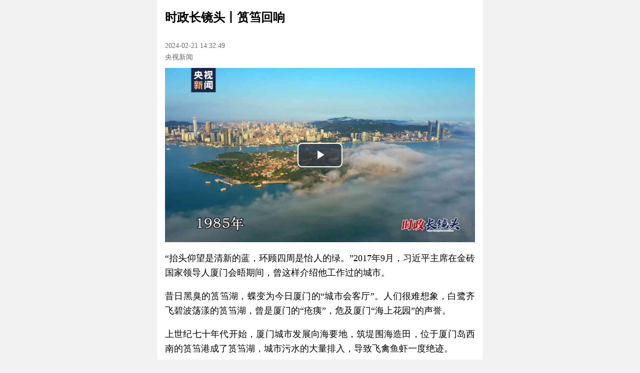

--- FILE ---
content_type: text/html; charset=utf-8
request_url: https://huacheng.gz-cmc.com/pages/2024/02/21/da880e832c224bc4b7e9090dafb0968b.html
body_size: 3368
content:
<!DOCTYPE html>
<html lang="en" style="font-size: 18px;">
<head>
  <meta charset="UTF-8">
  <link rel="icon" href="https://oss.gz-cmc.com/default-image/favicon.ico" />
  <title>时政长镜头丨筼筜回响</title>
  <meta name="viewport" content="width=device-width,initial-scale=1,minimum-scale=1,maximum-scale=1,user-scalable=no">
  <meta name="keywords" content="">
  <meta name="author" content="">
  <meta name="description" content="">
  <meta property="og:title" content="时政长镜头丨筼筜回响">
  <meta property="og:description" content="">
  <meta property="article:author" content="">
      <meta property="article:published_time" content="2024-02-21">
  <style name="launch-app-style">
      .download-link {
          text-decoration: none;
          color: #333 !important;
      }

      .guide-image {
          width: 100vw;
      }
  </style>
  <style name="launch-swiper-style">
      .swiper-news-box {
          display: flex;
          align-items: center;
          justify-content: space-between;
          padding: 10px;
          width: 100vw;
          box-sizing: border-box;
          height: 62px;
      }

      .swiper-news-image {
          width: 64px;
          height: 36px;
          object-fit: cover;
          border-radius: 5px;
          flex-shrink: 0;
      }

      .swiper-news-title {
          font-size: 14px;
          text-align: justify;
          margin-left: 10px;
          line-height: 1.5;
          word-break: break-all;
          overflow: hidden;
          display: -webkit-box;
          -webkit-line-clamp: 2;
          -webkit-box-orient: vertical;
          flex-grow: 1;
      }

      .swiper-news-button {
          width: 65px;
          height: 24px;
          background: linear-gradient(90deg, #ef4243 0%, #fa7419 100%);
          border-radius: 12px;
          color: #ffffff;
          font-size: 14px;
          margin-left: 10px;
          flex-shrink: 0;
          display: flex;
          align-items: center;
          justify-content: center;
      }
  </style>
  <style name="like-unlike-style">
      .comment-unlike-icon,
      .comment-like-icon {
          width: 18px;
          height: 18px;
          cursor: pointer;
      }
  </style>
  <style name="comment-reply-style">
      .comment-reply {
          height: 30px;
          border-radius: 15px;
          background-color: #e5e5e5;
          display: flex;
          align-items: center;
          width: 100px;
          justify-content: center;
          font-size: 14px;
          padding-left: 5px;
      }
  </style>
  <style name="comment-more-style">
      .more-comment {
          height: 44px;
          background: rgba(248, 110, 29, 0.1);
          border-radius: 22px;
          border: 1px solid #f04640;
          width: 250px;
          margin: 15px auto 0 auto;
          display: flex;
          align-items: center;
          justify-content: center;
          color: #e60213;
          cursor: pointer;
      }
  </style>
  <link href="https://oss.gz-cmc.com/news-static/huacheng/2024-02-20/css/396-0efdf98f.css" rel="stylesheet">
  <link href="https://oss.gz-cmc.com/news-static/huacheng/2024-02-20/css/textDetail-e2f3c763.css" rel="stylesheet">
</head>

<body>
<div class="container">
      <div class="header-guide-box" id="header-guide-box">
        <div class="launch-app-btn" name="launch-app-btn" data-style="launch-app-style">
          <a name="download-link" class="download-link">
            <img name="guide-image" alt="" class="guide-image"></a>
        </div>
        <img class="close-guide"
             name="close-guide"
             src="https://oss.gz-cmc.com/news-static/huacheng/2024-01-23/images/guide-close-cc491637.png"
             alt="关闭引导">
      </div>
      <div class="article-title" id="article-title">时政长镜头丨筼筜回响</div>
        <div class="not-exist-media-leader">
          <div class="article-source-time">
              <div class="article-time">2024-02-21 14:32:49</div>
              <div class="article-source">央视新闻</div>
          </div>
        </div>
      <div class="article-content" id="article-content"><p style="width: fit-content; height: fit-content; margin: 0px auto; float: none; text-align: center;" class="extend-video-p upload-trans-status-2" data-status="2" data-ai-id="" video-trans-id="2b886be756e142cb84ffc01eb240fede" insert-type="2"><video class="edui-upload-video  vjs-default-skin video-js" controls="" preload="auto" poster="https://oss.gz-cmc.com/pgcr/root/huacheng/upload/news/image/2024/02/21/7a05ece77f3a4bbdbc2ce89256691128.jpg?x-oss-process=style/content" width="448" height="252" src="https://ugcoss.gz-cmc.com/root/huacheng/upload/news/video/2024/02/21/2555247ef95d4965914e7fb41a655b24.mp4"><source src="https://ugcoss.gz-cmc.com/root/huacheng/upload/news/video/2024/02/21/2555247ef95d4965914e7fb41a655b24.mp4" type="video/mp4"/></video><em class="extend-video-title editor-news-title" style="font-style:normal;width:fit-content;display:block;margin:auto;"></em></p><p style="text-align: justify;">“抬头仰望是清新的蓝，环顾四周是怡人的绿。”2017年9月，习近平主席在金砖国家领导人厦门会晤期间，曾这样介绍他工作过的城市。</p><p style="text-align: justify;">昔日黑臭的筼筜湖，蝶变为今日厦门的“城市会客厅”。人们很难想象，白鹭齐飞碧波荡漾的筼筜湖，曾是厦门的“疮痍”，危及厦门“海上花园”的声誉。</p><p style="text-align: justify;">上世纪七十年代开始，厦门城市发展向海要地，筑堤围海造田，位于厦门岛西南的筼筜港成了筼筜湖，城市污水的大量排入，导致飞禽鱼虾一度绝迹。</p><p style="text-align: justify;">“筼筜湖何时不再黑臭？”市民群众的呼声，引起了时任厦门市常务副市长习近平的高度重视。1988年3月，习近平主持召开“综合整治筼筜湖”专题会议，打响了厦门治理环境污染的一场大硬仗。</p><p style="text-align: justify;">就在这次会议中，习近平提出了20字治湖总方针——“依法治湖、截污处理、清淤筑岸、搞活水体、美化环境。”</p><p style="text-align: justify;">30多年来，厦门市委市政府始终遵循习近平提出的治湖方略，落实落细20字方针，历经多轮整治，筼筜湖之变成为厦门生态文明建设的生动实践。</p><p style="text-align: justify;">厦门履职期间，习近平牵头制定了《1985年—2000年厦门经济社会发展战略》，首次将“生态环境问题”设专章列入区域经济社会发展规划，并强调“保护环境至关重要”。</p><p style="text-align: justify;">今天的厦门，城乡处处如筼筜湖般，呈现出人与自然和谐共处的生态画卷。</p><p style="text-align: justify;">来源：央视新闻<br/>广州日报·新花城编辑：张宇</p></div>
  <div class="article-copyright">@广州日报 版权所有 转载需经授权</div>
    <div class="media-list swiper" id="media-list">
      <div class="swiper-wrapper">
                <a href="https://huacheng.gz-cmc.com/html/mediaDetail.html?siteId=5e88c884e2ed4e7a9a8d5225c299f707&mediaId=bf291b58faaa4398a0e1d8f21f324221" data-id="bf291b58faaa4398a0e1d8f21f324221" class="media-box-link swiper-slide">
                  <div class="media-box">
                    <img
                      src="https://oss.gz-cmc.com/default-image/default-avatar.png"
                      data-src="https://ugcoss.gz-cmc.com/userr/root/huacheng/user/mp/media/icon/2023/12/06/d241d60064eb42eda97fc57f41e6ae19.jpg"
                      alt="" onerror="this.src='https://oss.gz-cmc.com/default-image/default-avatar.png'" class="media-avatar lazyload">
                    <div class="media-name">张宇</div>
                    <div class="media-more">更多文章</div>
                  </div>
                </a>
      </div>
    </div>
  <div class="article-comment" id="article-comment">
    <div class="article-empty-line"></div>
    <div class="related-title">热门评论</div>
    <div id="comment-list" class="comment-list"></div>
    <div class="more-comment-box" id="more-comment-box">
      <div class="launch-app-btn" name="launch-app-btn" data-style="comment-more-style"><a class="download-link"
                                                                                           name="download-link">
          <div class="more-comment">查看更多评论</div>
        </a></div>
    </div>
  </div>
  <div class="related-content" id="related-content">
    <div class="article-empty-line"></div>
    <div class="related-title">相关推荐</div>
    <div id="content-list" class="content-list"></div>
  </div>
  <div class="related-channel" id="related-channel">
    <div class="article-empty-line"></div>
    <div class="related-title">相关频道推荐</div>
    <div id="channel-list" class="channel-list"></div>
  </div>
  <div class="article-latest">
    <div class="swiper article-latest-swiper" id="article-latest-swiper">
      <div class="swiper-wrapper article-latest-wrapper" id="swiper-wrapper"></div>
      <div class="swiper-pagination"></div>
    </div>
  </div>
</div>
<div class="hidden-box">
  <input type="hidden" name="mainDomain" value="https://www.gz-cmc.com" />
  <input type="hidden" name="subDomain" value="https://huacheng.gz-cmc.com" />
  <input type="hidden" name="newsId" value="da880e832c224bc4b7e9090dafb0968b" />
  <input type="hidden" name="channelId" value="ff3929c9decd4856839d839e42aeae05" />
  <input type="hidden" name="siteId" value="5e88c884e2ed4e7a9a8d5225c299f707" />
  <input type="hidden" name="shareTitle" value="时政长镜头丨筼筜回响" />
  <input type="hidden" name="shareDesc" value="分享来自广州日报新花城客户端，请点击打开更多精彩..." />
  <input type="hidden" name="shareImgUrl" value="https://oss.gz-cmc.com/default-image/default-share-image.jpg" />
  <input type="hidden" name="staticType" value="1" />
  <input type="hidden" name="contentType" value="1" />
  <input type="hidden" name="mListpattern" value="4" />
</div>
  <script defer src="https://oss.gz-cmc.com/news-static/huacheng/2024-02-20/js/227-3da54b17.js"></script>
  <script defer src="https://oss.gz-cmc.com/news-static/huacheng/2024-02-20/js/847-175cc5f8.js"></script>
  <script defer src="https://oss.gz-cmc.com/news-static/huacheng/2024-02-20/js/338-5ec8a21a.js"></script>
  <script defer src="https://oss.gz-cmc.com/news-static/huacheng/2024-02-20/js/667-a13c2065.js"></script>
  <script defer src="https://oss.gz-cmc.com/news-static/huacheng/2024-02-20/js/142-977b8fb7.js"></script>
  <script defer src="https://oss.gz-cmc.com/news-static/huacheng/2024-02-20/js/65-0cfbcbb8.js"></script>
  <script defer src="https://oss.gz-cmc.com/news-static/huacheng/2024-02-20/js/textDetail-7eb2395f.js"></script>
  <script defer src="https://oss.gz-cmc.com/news-static/huacheng/2024-02-20/js/config.js"></script>
</body>
</html>


--- FILE ---
content_type: text/css; charset=utf-8
request_url: https://oss.gz-cmc.com/news-static/huacheng/2024-02-20/css/textDetail-e2f3c763.css
body_size: 4230
content:
*{box-sizing:border-box}::-webkit-scrollbar{display:block;height:6px;width:6px}::-webkit-scrollbar-corner{background-color:transparent}::-webkit-scrollbar-thumb{background:#ccc;border-radius:3px}::-webkit-scrollbar-track{background:#fff;border-radius:3px}::-webkit-scrollbar-button{display:none}img,video{vertical-align:bottom}body{background-color:#f2f2f2;height:100vh;margin:0;overflow-x:hidden;overflow-y:auto;padding:0;width:100vw}body .container{background-color:#fff;margin:0 auto;max-width:650px;position:relative;width:100vw}body .container .download-link{cursor:pointer}body .container .hidden-box{display:none}body .container .custom-play-button{align-items:center;background-color:rgba(0,0,0,.7);border:1px solid #fff;border-radius:10px;cursor:pointer;display:flex;height:50px;justify-content:center;left:50%;opacity:.7;position:absolute;top:50%;transform:translate(-50%,-50%);width:100px}body .container .custom-play-button:hover{opacity:1}body .container .preview-header-box{width:100%;z-index:1000}body .container .preview-header-box .preview-header-img{width:100%}body .container .preview-cover{margin:15px 0 0;padding:0 15px}body .container .preview-cover .preview-cover-title{font-size:1.5rem;font-weight:600;margin-bottom:10px}body .container .preview-cover .preview-cover-img{margin:15px 0;width:100%}body .container .article-title{font-size:1.35rem;font-weight:600;line-height:1.65;margin-bottom:15px;padding:15px 15px 0;text-align:left}body .container .header-guide-box{display:none;position:sticky;top:0;width:100%;z-index:1000}body .container .header-guide-box .close-guide{height:24px;position:absolute;right:5px;top:45%;transform:translateY(-50%);width:24px}body .container .preview-bold{font-weight:600}body .container .preview-subtitle{color:#666;margin-bottom:10px}body .container .preview-keyword,body .container .preview-subtitle{display:none;font-size:.875rem;line-height:1.5;padding:0 15px;text-align:justify}body .container .preview-keyword{color:#333;margin:10px 0}body .container .preview-description{color:#999;display:none;font-size:.75rem;line-height:1.65;margin-top:10px 0;padding:0 15px;text-align:justify;white-space:pre-wrap}body.gray-scale{filter:grayscale(100%);-webkit-filter:grayscale(100%)}@media screen and (min-width:650px){.header-guide-box{display:none!important}::-webkit-scrollbar{display:block;height:8px;width:8px}::-webkit-scrollbar-corner{background-color:transparent}::-webkit-scrollbar-thumb{background:#ccc;border-radius:4px}::-webkit-scrollbar-track{background:#fff;border-radius:4px}::-webkit-scrollbar-button{display:none}}.article-audio-box{align-items:center;background:#f2f2f2;border-radius:5px;display:flex;margin:.75rem 0;padding-right:10px}.article-audio-box .audio-control-box{align-items:center;display:flex;flex-shrink:0;height:70px;justify-content:center;width:70px}.article-audio-box .audio-control-box .audio-control-btn{animation:rotate 3s linear infinite;animation-fill-mode:forwards;animation-play-state:paused;border:2px solid #fff;border-radius:50%;cursor:pointer;height:50px;padding:10px;width:50px}.article-audio-box .audio-control-box .audio-control-playing{animation-play-state:running}.audio-progress-box{flex-grow:1;width:100%}.audio-progress-box .audio-progress-text{align-items:center;color:#999;display:flex;font-size:.75rem;justify-content:space-between;margin-bottom:12px}.audio-progress-box .audio-progress-text .audio-playback-rate-text{color:#666;cursor:pointer}.audio-progress-box .audio-progress-bar{background-color:rgba(48,162,73,.1);border-radius:3px;cursor:pointer;height:6px;position:relative}.audio-progress-box .audio-progress-bar .audio-active-progress{background-color:#30a249;border-radius:3px;height:6px;width:0}@keyframes rotate{0%{transform:rotate(0deg)}to{transform:rotate(1turn)}}@media screen and (min-width:650px){.audio-control-box{height:100px!important;width:100px!important}.audio-control-box .audio-control-btn{height:70px!important;padding:15px!important;width:70px!important}.audio-progress-text{margin-bottom:24px!important}}.t-news-link{color:#333;text-decoration:none}.t-news-box{border-bottom:1px solid #eee;padding:10px 0}.t-news-box .t-news-title{font-size:.875rem;line-height:1.5;text-align:justify}.t-news-box .t-news-source-time{color:#999;display:flex;font-size:.75rem;margin-top:5px}.t-news-box .t-news-source-time .t-news-source{margin-right:10px}.t-news-box .t-news-image{border-radius:5px;object-fit:cover;width:100%}.t-news-pattern-1{align-items:stretch;display:flex;justify-content:space-between}.t-news-pattern-1 .t-news-left{display:flex;flex-direction:column;flex-grow:99;justify-content:space-between}.t-news-pattern-1 .t-news-left .t-news-title{display:-webkit-box;overflow:hidden;word-break:break-all;-webkit-line-clamp:2;-webkit-box-orient:vertical}.t-news-pattern-1 .t-news-right{align-items:center;display:flex;margin-left:8px}.t-news-pattern-1 .t-news-right .t-news-image{height:63px;object-fit:cover;width:112px}.t-news-pattern-10 .t-news-image,.t-news-pattern-10 .t-news-video,.t-news-pattern-2 .t-news-image,.t-news-pattern-2 .t-news-video,.t-news-pattern-7 .t-news-image,.t-news-pattern-7 .t-news-video,.t-news-pattern-8 .t-news-image,.t-news-pattern-8 .t-news-video{margin-bottom:10px}.t-news-pattern-3 .t-news-image-list{display:grid;gap:10px;grid-template-columns:repeat(3,1fr);margin-bottom:10px}.t-news-pattern-3 .t-news-image-list .t-news-image{margin-bottom:0}.t-news-pattern-5 .t-news-image-list,.t-news-pattern-6 .t-news-image-list{display:grid;gap:10px;grid-template-columns:repeat(2,1fr);margin-bottom:10px}.t-news-pattern-5 .t-news-image-list .t-news-image,.t-news-pattern-6 .t-news-image-list .t-news-image{margin-bottom:0}@media screen and (min-width:650px){.t-news-left .t-news-title{-webkit-line-clamp:3!important}.t-news-right{margin-left:15px!important}.t-news-right .t-news-image{height:99px!important;width:176px!important}.t-news-title{line-height:1.65!important}.t-news-pattern-3 .t-news-image-list,.t-news-pattern-5 .t-news-image-list,.t-news-pattern-6 .t-news-image-list{gap:15px!important;margin-bottom:15px!important}}.article-content .titleHtm1{color:#000;display:block;font-size:1.4583rem!important;font-weight:700;line-height:1.33;margin-bottom:1.419rem}.article-content .descHtm1{color:#666;display:block;font-size:1rem!important;padding-bottom:0!important;text-align:justify}.article-content .toDetailHtml1-a{color:#5b94ff!important;cursor:pointer;display:block;font-size:1rem!important;overflow:hidden;text-align:right;text-decoration:none}.article-content .bodyHtm1-video{vertical-align:bottom}.article-content .htm1{padding:.334rem .501rem!important}.article-content .htm1-span{display:block}.article-content .htm1-nbsp{font-size:.7515rem!important;padding-bottom:0!important}.article-content .bodyHtm1{display:block;margin-bottom:1.4195rem;width:100%}.article-content .bodyHtm1-img{vertical-align:bottom;width:100%}.article-content .bodyHtm1-hasImgSrc-span{display:block;margin-bottom:1.4195rem;width:100%}.article-content .bodyHtm1-hasImgSrc-img{vertical-align:bottom;width:100%}.article-content .html1-nohasVideo-p{padding:.334rem .2505rem!important}.article-content .html1-nohasVideo-span{display:block}.article-content .html1-nohasVideo-nbsp{font-size:.7515rem!important;padding-bottom:0!important}.article-content .titlePrefixHtm2{background-color:#5690ff;border-radius:.167rem;display:inline-block;flex-basis:.334rem;height:2.004rem;vertical-align:text-bottom;width:.334rem}.article-content .titleTextHtm2{color:#000;font-weight:700;line-height:1.33;margin-left:.5845rem}.article-content .titleHtm2{font-size:1.46125rem!important}.article-content .arrowHtm2{background-color:rgba(0,0,0,.05);border-radius:50%;height:1.0688rem;vertical-align:middle;width:1.0688rem}.article-content .descHtm2{color:#666;display:inline-block;font-size:1rem!important;margin-top:.7744792rem;text-align:justify}.article-content .toDetailHtm2-span{display:block;overflow:hidden;text-align:right}.article-content .toDetailHtm2-a{color:#5b94ff!important;cursor:pointer;font-size:1rem!important;text-decoration:none}.article-content .bodyHtm2{display:block;margin-top:.9035702rem!important;width:100%}.article-content .bodyHtm2-video{vertical-align:bottom}.article-content .htm2{padding:.334rem .501rem!important}.article-content .htm2-span{background-color:#fff;border-radius:.835rem;box-shadow:0 0 .501rem rgba(0,0,0,.05);display:block;padding:1.002rem!important}.article-content .htm2-nbsp{font-size:.7515rem!important;padding-bottom:0!important}.article-content .bodyHtm-noHasVideo{display:block;margin-top:.9035702rem;width:100%}.article-content .bodyHtm-noHasVideo-img{vertical-align:bottom;width:100%}.article-content .bodyHtm2-hasmCoverImg-span{display:block;margin-top:.9035702rem;width:100%}.article-content .bodyHtm2-hasmCoverImg-img{vertical-align:bottom;width:100%}.article-content .htm2-nohasVideo{padding:.334rem .2505rem!important}.article-content .htm2-nohasVideo-span{background-color:#fff;border-radius:.835rem;box-shadow:0 0 .501rem rgba(0,0,0,.1);display:block;padding:1.002rem!important}.article-content .htm2-nohasVideo-nbsp{font-size:.7515rem!important;padding-bottom:0!important}.article-content .headerHtm-p{box-sizing:border-box;display:block;padding:0 .501rem!important;width:100%}.article-content .headerHtm-img{vertical-align:bottom;width:100%}.article-content .leftTriangleHtm{height:1.0855rem!important}.article-content .dateHtm{color:#666!important;font-size:1rem!important}.article-content .rightTriangleHtm{height:1.0855rem!important}.article-content .timeHtm-p{padding-bottom:0!important}.article-content .timeHtm-span{align-items:center;display:flex;justify-content:space-between;margin:0 auto!important;width:75%}.article-content .timeHtm-p2{font-size:.7515rem!important;font-size:0!important}.article-content .showDetial-a{text-decoration:none}.article-content .showDetial-span{color:#1d69f1;text-align:right}.article-content .photoExec{object-fit:cover;width:100%}.article-content .textExec{font-family:FZBiaoYaSong-GBK_YS;font-size:1.2525rem!important;font-weight:bolder;margin-top:12px;white-space:pre-line}.article-content .videoExec,.article-content .videoExecVal{margin-bottom:12px;margin-top:12px;vertical-align:bottom;width:100%}.article-content .isJump{text-align:right}.article-content .classDom{background-color:#ffb456;border-radius:.167rem;color:#ffb456;display:inline-block;flex-basis:.334rem;font-weight:700;height:2.0875rem;margin-top:.0835em;vertical-align:middle;width:.334rem}.article-content .classDom-span{color:#4988ff;font-weight:700;line-height:1.33;margin-left:.5845rem}.article-content .contentDome{margin-bottom:20px;padding:.334rem .2505rem!important}.article-content .contentSpan{background-color:#fff;border-radius:.835rem;box-shadow:0 0 .501rem rgba(0,0,0,.1);display:block;padding:1.002rem!important}.article-content .contentSpan2{font-size:1.35rem!important}.article-content .contentSpan4{color:#000;font-weight:700;line-height:1.33}.article-content .contentSpan5{display:block;margin-top:.9035702rem;width:100%}.article-content .contentSpan6{color:#666;display:inline-block;font-size:1rem!important;margin-top:.7744792rem;text-align:justify}.article-content .contentSpan7{display:block;margin-top:.5rem;overflow:hidden;text-align:right}.article-content .contentUrl-a{text-decoration:none}.article-content .contentUrl-span{color:#1d69f1;cursor:pointer;font-size:1rem!important;text-align:right;text-decoration:none}.article-content .photo-video{object-fit:cover;width:100%}.article-content .video-videoVal{margin-top:8px;vertical-align:bottom;width:100%}.container{font-family:FZBiaoYaSong-GBK_YS!important;padding-bottom:15px}.container .article-title{font-family:Microsoft YaHei!important}.not-exist-media-leader{align-items:center;display:flex;justify-content:space-between;padding:10px 15px}.not-exist-media-leader .article-source-time{color:#666;font-size:.8rem;line-height:1.65}.not-exist-media-leader .empty-source-time{border-bottom:1px solid #eee;display:block;flex-grow:99;margin-right:10px}.not-exist-media-leader .voice-broadcast{display:none;width:22.5vw}.not-exist-media-leader .preview-tips{width:17.5vw}.exist-media-leader-link{display:block;padding:15px 0;text-decoration:none}.exist-media-leader-link .exist-media-leader{align-items:center;border-radius:5px;display:flex;justify-content:space-between;max-width:620px;padding:0 15px;text-decoration:none;user-select:none}.exist-media-leader-link .exist-media-leader .media-leader-avatar{border-radius:50%;flex-shrink:0;height:48px;object-fit:cover;width:48px}.exist-media-leader-link .exist-media-leader .media-leader-info{flex-grow:1;margin-left:5px;width:calc(100% - 128px)}.exist-media-leader-link .exist-media-leader .media-leader-info .media-leader-name{color:#333;font-size:.875rem}.exist-media-leader-link .exist-media-leader .media-leader-info .media-leader-desc{color:#666;font-size:.75rem;margin-top:10px;overflow:hidden;text-overflow:ellipsis;white-space:nowrap;word-break:break-all}.exist-media-leader-link .exist-media-leader .media-leader-del-subscribe,.exist-media-leader-link .exist-media-leader .media-leader-more,.exist-media-leader-link .exist-media-leader .media-leader-subscribe{align-items:center;background:linear-gradient(90deg,#ef4243,#fa7419);border-radius:12px;color:#fff;display:flex;flex-shrink:0;font-size:.75rem;height:24px;justify-content:center;margin-left:5px;width:70px}.exist-media-leader-link .exist-media-leader .media-leader-del-subscribe{background:#999;display:none}.exist-media-leader-link .exist-media-leader .media-leader-more{background:transparent;border:1px solid #ef4243;color:#ef4243;display:none;font-size:.65rem}.article-content{overflow-x:hidden;padding:0 15px 15px;text-align:justify;width:100%}.article-content .video-js{width:calc(100vw - 30px)!important}.article-content img,.article-content video{max-width:100%;vertical-align:baseline}.article-content p{line-height:1.65;margin:0;padding-bottom:1em}.article-content .extend-audio-p,.article-content aduio{display:none!important}.article-content .click-server-skip{align-items:center;background-color:#f2f2f2;border-radius:5px;display:flex;justify-content:space-between;padding:5px}.article-content .click-server-skip img{padding:10px;width:70px}.article-content .click-server-skip .click-server-left{align-items:center;color:#666;display:flex;font-size:.875rem}.article-content .click-server-skip .click-server-right{background-image:url(https://oss.gz-cmc.com/news-static/huacheng/2024-02-20/images/server-right-c22a8768.png);background-position:100%;background-repeat:no-repeat;background-size:auto 100%;color:#666;font-size:.75rem;padding-right:25px}.article-content .click-media-skip,.article-content .click-questionnaire,.article-content .click-server-skip,.article-content .click-sign-up,.article-content .click-vote{display:none}.article-content .extend-image-title{color:#999;font-size:.875rem}.read-like-number{align-items:center;color:#666;display:flex;font-size:.875rem;padding:20px 15px}.read-like-number .like-number{margin-left:15px}.article-copyright{border-color:#ddd;border-style:solid none;border-width:1px;color:#666;font-size:.75rem;margin-left:15px;padding:12px 0;text-align:center;width:calc(100% - 30px)}.media-list{padding:15px}.media-list .media-box-link{text-decoration:none;width:auto}.media-list .media-box-link .media-box{align-items:center;border-radius:5px;box-shadow:0 0 5px #eee;display:flex;flex-direction:column;padding:15px;user-select:none}.media-list .media-box-link .media-box .media-avatar{border-radius:50%;height:48px;object-fit:cover;width:48px}.media-list .media-box-link .media-box .media-name{color:#666;font-size:.75rem;margin-top:5px}.media-list .media-box-link .media-box .media-more{align-items:center;border:1px solid #ef4243;border-radius:13px;color:#ef4243;display:flex;font-size:.65rem;height:26px;justify-content:center;margin-top:10px;padding:0 12px}.article-comment,.related-activity,.related-channel,.related-content,.related-topic{display:none}.article-empty-line{background-color:#f2f2f2;height:10px}.related-title{align-items:center;color:#333;display:flex;font-size:1rem;font-weight:600;justify-content:center;letter-spacing:4px;margin-top:15px;text-align:justify}.related-title:after,.related-title:before{border:1px solid #666;content:"";display:block;margin-left:0;margin-right:.5rem;transform:scaleY(.1);width:1.2rem}.related-title:after{margin-left:.5rem;margin-right:0}.comment-list{padding:15px}.comment-list .comment-box{align-items:flex-start;display:flex;justify-content:space-between}.comment-list .comment-box+.comment-box{margin-top:15px}.comment-list .comment-box .comment-avatar{border-radius:50%;height:40px;width:40px}.comment-list .comment-box .comment-detail{color:#333;flex-grow:99;font-size:.875rem;margin-left:10px}.comment-list .comment-box .comment-detail .comment-header{align-items:center;display:flex;justify-content:space-between}.comment-list .comment-box .comment-detail .comment-header .comment-nickname{flex-grow:99}.comment-list .comment-box .comment-detail .comment-header .like-unlike{align-items:center;display:flex;flex-shrink:0;justify-content:space-between;width:22.5%}.comment-list .comment-box .comment-detail .comment-body{line-height:1.65;margin-top:10px;padding-bottom:20px;text-align:justify;white-space:pre-wrap}.comment-list .comment-box .comment-detail .comment-body .comment-emotion{width:48px}.more-comment-box{padding-bottom:15px}.topic-list{padding:15px}.topic-list .relate-topic-link{text-decoration:none}.topic-list .relate-topic-link+.relate-topic-link{display:block;margin-top:10px}.topic-list .relate-topic-link .relate-topic-box{position:relative}.topic-list .relate-topic-link .relate-topic-box .relate-topic-logo{border-radius:5px;height:calc(25vw - 7.5px);object-fit:cover;width:calc(100vw - 30px)}.topic-list .relate-topic-link .relate-topic-box .relate-topic-go{background-color:rgba(0,0,0,.5);border-radius:5px;bottom:5px;color:#fff;font-size:.875rem;padding:5px 20px;position:absolute;right:5px}.topic-list .relate-topic-link .relate-topic-box .relate-topic-title{border-bottom:1px solid #eee;color:#333;font-size:.875rem;line-height:1.65;padding:10px 0;text-align:justify}.activity-list{padding:15px}.activity-list .relate-activity-link{text-decoration:none}.activity-list .relate-activity-link+.relate-activity-link{display:block;margin-top:10px}.activity-list .relate-activity-link .relate-activity-box{position:relative}.activity-list .relate-activity-link .relate-activity-box .relate-activity-logo{border-radius:5px;height:calc(25vw - 7.5px);object-fit:cover;width:calc(100vw - 30px)}.activity-list .relate-activity-link .relate-activity-box .relate-activity-go{background-color:rgba(0,0,0,.5);border-radius:5px;bottom:5px;color:#fff;font-size:.875rem;padding:5px 20px;position:absolute;right:5px}.content-list{padding:15px}.channel-list{display:grid;gap:10px;grid-template-columns:repeat(3,1fr);padding:15px}.channel-list .channel-link{align-items:center;border:1px solid #ef4a3f;border-radius:13px;color:#ef4a3f;display:flex;height:26px;overflow:hidden;text-decoration:none}.channel-list .channel-link .channel-box{margin:0 auto;overflow:hidden;text-align:center;text-overflow:ellipsis;white-space:nowrap;width:80%;word-break:break-all}.article-latest{background-color:#fff;bottom:0;box-shadow:0 -1px 4px #ececec;display:none;left:50%;position:fixed;transform:translate(-50%);width:100vw;z-index:100}.article-latest .article-latest-swiper{width:100%;z-index:100}.article-latest .article-latest-swiper .article-latest-wrapper,.article-latest .article-latest-swiper .article-latest-wrapper .article-latest-slide{z-index:100}.article-latest .article-latest-swiper .article-latest-wrapper .article-latest-slide .swiper-empty-box{background-color:#fff;height:62px;position:relative;width:100%}.article-latest .article-latest-swiper .swiper-pagination{bottom:0;width:100%}.article-latest .article-latest-swiper .swiper-pagination .swiper-pagination-bullet{height:6px;width:6px}.article-latest .article-latest-swiper .swiper-pagination-bullet-active{background-color:rgba(0,0,0,.6)}@media screen and (min-width:650px){.preview-tips{width:85px!important}.article-content .video-js{width:620px!important}.channel-list{gap:20px 20px!important;grid-template-columns:repeat(4,1fr)!important}.exist-media-leader .media-leader-avatar{height:60px!important;width:60px!important}.exist-media-leader .media-leader-info{margin-left:10px!important;width:calc(100% - 158px)!important}.exist-media-leader .media-leader-del-subscribe,.exist-media-leader .media-leader-more,.exist-media-leader .media-leader-subscribe{align-items:center;display:flex;font-size:.75rem!important;height:26px!important;justify-content:center;margin-left:10px!important;width:80px!important}.media-list{padding:15px}.media-list .media-box-link .media-box{padding:15px 20px!important}.media-list .media-box-link .media-box .media-avatar{height:60px!important;width:60px!important}.media-list .media-box-link .media-box .media-name{font-size:.875rem!important;margin-top:10px!important}.media-list .media-box-link .media-box .media-more{font-size:.75rem!important;margin-top:15px!important}.relate-activity-logo,.relate-topic-logo{height:144px!important;width:620px!important}.comment-box .comment-avatar{height:60px!important;width:60px!important}}.swiper-pagination{position:absolute;text-align:center;transform:translateZ(0);transition:opacity .3s;z-index:10}.swiper-pagination.swiper-pagination-hidden{opacity:0}.swiper-pagination-disabled>.swiper-pagination,.swiper-pagination.swiper-pagination-disabled{display:none!important}.swiper-horizontal>.swiper-pagination-bullets,.swiper-pagination-bullets.swiper-pagination-horizontal,.swiper-pagination-custom,.swiper-pagination-fraction{bottom:var(--swiper-pagination-bottom,8px);left:0;top:var(--swiper-pagination-top,auto);width:100%}.swiper-pagination-bullets-dynamic{font-size:0;overflow:hidden}.swiper-pagination-bullets-dynamic .swiper-pagination-bullet{position:relative;transform:scale(.33)}.swiper-pagination-bullets-dynamic .swiper-pagination-bullet-active,.swiper-pagination-bullets-dynamic .swiper-pagination-bullet-active-main{transform:scale(1)}.swiper-pagination-bullets-dynamic .swiper-pagination-bullet-active-prev{transform:scale(.66)}.swiper-pagination-bullets-dynamic .swiper-pagination-bullet-active-prev-prev{transform:scale(.33)}.swiper-pagination-bullets-dynamic .swiper-pagination-bullet-active-next{transform:scale(.66)}.swiper-pagination-bullets-dynamic .swiper-pagination-bullet-active-next-next{transform:scale(.33)}.swiper-pagination-bullet{background:var(--swiper-pagination-bullet-inactive-color,#000);border-radius:var(--swiper-pagination-bullet-border-radius,50%);display:inline-block;height:var(--swiper-pagination-bullet-height,var(--swiper-pagination-bullet-size,8px));opacity:var(--swiper-pagination-bullet-inactive-opacity,.2);width:var(--swiper-pagination-bullet-width,var(--swiper-pagination-bullet-size,8px))}button.swiper-pagination-bullet{-webkit-appearance:none;appearance:none;border:none;box-shadow:none;margin:0;padding:0}.swiper-pagination-clickable .swiper-pagination-bullet{cursor:pointer}.swiper-pagination-bullet:only-child{display:none!important}.swiper-pagination-bullet-active{background:var(--swiper-pagination-color,var(--swiper-theme-color));opacity:var(--swiper-pagination-bullet-opacity,1)}.swiper-pagination-vertical.swiper-pagination-bullets,.swiper-vertical>.swiper-pagination-bullets{left:var(--swiper-pagination-left,auto);right:var(--swiper-pagination-right,8px);top:50%;transform:translate3d(0,-50%,0)}.swiper-pagination-vertical.swiper-pagination-bullets .swiper-pagination-bullet,.swiper-vertical>.swiper-pagination-bullets .swiper-pagination-bullet{display:block;margin:var(--swiper-pagination-bullet-vertical-gap,6px) 0}.swiper-pagination-vertical.swiper-pagination-bullets.swiper-pagination-bullets-dynamic,.swiper-vertical>.swiper-pagination-bullets.swiper-pagination-bullets-dynamic{top:50%;transform:translateY(-50%);width:8px}.swiper-pagination-vertical.swiper-pagination-bullets.swiper-pagination-bullets-dynamic .swiper-pagination-bullet,.swiper-vertical>.swiper-pagination-bullets.swiper-pagination-bullets-dynamic .swiper-pagination-bullet{display:inline-block;transition:transform .2s,top .2s}.swiper-horizontal>.swiper-pagination-bullets .swiper-pagination-bullet,.swiper-pagination-horizontal.swiper-pagination-bullets .swiper-pagination-bullet{margin:0 var(--swiper-pagination-bullet-horizontal-gap,4px)}.swiper-horizontal>.swiper-pagination-bullets.swiper-pagination-bullets-dynamic,.swiper-pagination-horizontal.swiper-pagination-bullets.swiper-pagination-bullets-dynamic{left:50%;transform:translateX(-50%);white-space:nowrap}.swiper-horizontal>.swiper-pagination-bullets.swiper-pagination-bullets-dynamic .swiper-pagination-bullet,.swiper-pagination-horizontal.swiper-pagination-bullets.swiper-pagination-bullets-dynamic .swiper-pagination-bullet{transition:transform .2s,left .2s}.swiper-horizontal.swiper-rtl>.swiper-pagination-bullets-dynamic .swiper-pagination-bullet{transition:transform .2s,right .2s}.swiper-pagination-fraction{color:var(--swiper-pagination-fraction-color,inherit)}.swiper-pagination-progressbar{background:var(--swiper-pagination-progressbar-bg-color,rgba(0,0,0,.25));position:absolute}.swiper-pagination-progressbar .swiper-pagination-progressbar-fill{background:var(--swiper-pagination-color,var(--swiper-theme-color));height:100%;left:0;position:absolute;top:0;transform:scale(0);transform-origin:left top;width:100%}.swiper-rtl .swiper-pagination-progressbar .swiper-pagination-progressbar-fill{transform-origin:right top}.swiper-horizontal>.swiper-pagination-progressbar,.swiper-pagination-progressbar.swiper-pagination-horizontal,.swiper-pagination-progressbar.swiper-pagination-vertical.swiper-pagination-progressbar-opposite,.swiper-vertical>.swiper-pagination-progressbar.swiper-pagination-progressbar-opposite{height:var(--swiper-pagination-progressbar-size,4px);left:0;top:0;width:100%}.swiper-horizontal>.swiper-pagination-progressbar.swiper-pagination-progressbar-opposite,.swiper-pagination-progressbar.swiper-pagination-horizontal.swiper-pagination-progressbar-opposite,.swiper-pagination-progressbar.swiper-pagination-vertical,.swiper-vertical>.swiper-pagination-progressbar{height:100%;left:0;top:0;width:var(--swiper-pagination-progressbar-size,4px)}.swiper-pagination-lock{display:none}
/*# sourceMappingURL=textDetail-e2f3c763.css.map*/

--- FILE ---
content_type: application/javascript
request_url: https://oss.gz-cmc.com/news-static/huacheng/2024-02-20/js/textDetail-7eb2395f.js
body_size: 21001
content:
(()=>{"use strict";var t,e={5388:(t,e,n)=>{n.d(e,{$Z:()=>d,E$:()=>b,H3:()=>l,HL:()=>v,Iy:()=>w,bK:()=>u,gO:()=>m,ig:()=>h,iq:()=>g,k0:()=>p,od:()=>f,s9:()=>y});n(5849),n(9242),n(2101),n(1788),n(2437),n(12),n(3313),n(3990),n(9012),n(4345),n(6106),n(5328),n(333),n(3781),n(6109),n(8845),n(9086);var r=n(9787),a=n.n(r),o=n(6287);function i(t){return i="function"==typeof Symbol&&"symbol"==typeof Symbol.iterator?function(t){return typeof t}:function(t){return t&&"function"==typeof Symbol&&t.constructor===Symbol&&t!==Symbol.prototype?"symbol":typeof t},i(t)}function c(){/*! regenerator-runtime -- Copyright (c) 2014-present, Facebook, Inc. -- license (MIT): https://github.com/facebook/regenerator/blob/main/LICENSE */c=function(){return e};var t,e={},n=Object.prototype,r=n.hasOwnProperty,a=Object.defineProperty||function(t,e,n){t[e]=n.value},o="function"==typeof Symbol?Symbol:{},s=o.iterator||"@@iterator",l=o.asyncIterator||"@@asyncIterator",u=o.toStringTag||"@@toStringTag";function p(t,e,n){return Object.defineProperty(t,e,{value:n,enumerable:!0,configurable:!0,writable:!0}),t[e]}try{p({},"")}catch(t){p=function(t,e,n){return t[e]=n}}function d(t,e,n,r){var o=e&&e.prototype instanceof b?e:b,i=Object.create(o.prototype),c=new S(r||[]);return a(i,"_invoke",{value:_(t,n,c)}),i}function f(t,e,n){try{return{type:"normal",arg:t.call(e,n)}}catch(t){return{type:"throw",arg:t}}}e.wrap=d;var h="suspendedStart",m="suspendedYield",v="executing",y="completed",g={};function b(){}function w(){}function x(){}var E={};p(E,s,(function(){return this}));var O=Object.getPrototypeOf,L=O&&O(O(P([])));L&&L!==n&&r.call(L,s)&&(E=L);var k=x.prototype=b.prototype=Object.create(E);function I(t){["next","throw","return"].forEach((function(e){p(t,e,(function(t){return this._invoke(e,t)}))}))}function A(t,e){function n(a,o,c,s){var l=f(t[a],t,o);if("throw"!==l.type){var u=l.arg,p=u.value;return p&&"object"==i(p)&&r.call(p,"__await")?e.resolve(p.__await).then((function(t){n("next",t,c,s)}),(function(t){n("throw",t,c,s)})):e.resolve(p).then((function(t){u.value=t,c(u)}),(function(t){return n("throw",t,c,s)}))}s(l.arg)}var o;a(this,"_invoke",{value:function(t,r){function a(){return new e((function(e,a){n(t,r,e,a)}))}return o=o?o.then(a,a):a()}})}function _(e,n,r){var a=h;return function(o,i){if(a===v)throw new Error("Generator is already running");if(a===y){if("throw"===o)throw i;return{value:t,done:!0}}for(r.method=o,r.arg=i;;){var c=r.delegate;if(c){var s=j(c,r);if(s){if(s===g)continue;return s}}if("next"===r.method)r.sent=r._sent=r.arg;else if("throw"===r.method){if(a===h)throw a=y,r.arg;r.dispatchException(r.arg)}else"return"===r.method&&r.abrupt("return",r.arg);a=v;var l=f(e,n,r);if("normal"===l.type){if(a=r.done?y:m,l.arg===g)continue;return{value:l.arg,done:r.done}}"throw"===l.type&&(a=y,r.method="throw",r.arg=l.arg)}}}function j(e,n){var r=n.method,a=e.iterator[r];if(a===t)return n.delegate=null,"throw"===r&&e.iterator.return&&(n.method="return",n.arg=t,j(e,n),"throw"===n.method)||"return"!==r&&(n.method="throw",n.arg=new TypeError("The iterator does not provide a '"+r+"' method")),g;var o=f(a,e.iterator,n.arg);if("throw"===o.type)return n.method="throw",n.arg=o.arg,n.delegate=null,g;var i=o.arg;return i?i.done?(n[e.resultName]=i.value,n.next=e.nextLoc,"return"!==n.method&&(n.method="next",n.arg=t),n.delegate=null,g):i:(n.method="throw",n.arg=new TypeError("iterator result is not an object"),n.delegate=null,g)}function T(t){var e={tryLoc:t[0]};1 in t&&(e.catchLoc=t[1]),2 in t&&(e.finallyLoc=t[2],e.afterLoc=t[3]),this.tryEntries.push(e)}function C(t){var e=t.completion||{};e.type="normal",delete e.arg,t.completion=e}function S(t){this.tryEntries=[{tryLoc:"root"}],t.forEach(T,this),this.reset(!0)}function P(e){if(e||""===e){var n=e[s];if(n)return n.call(e);if("function"==typeof e.next)return e;if(!isNaN(e.length)){var a=-1,o=function n(){for(;++a<e.length;)if(r.call(e,a))return n.value=e[a],n.done=!1,n;return n.value=t,n.done=!0,n};return o.next=o}}throw new TypeError(i(e)+" is not iterable")}return w.prototype=x,a(k,"constructor",{value:x,configurable:!0}),a(x,"constructor",{value:w,configurable:!0}),w.displayName=p(x,u,"GeneratorFunction"),e.isGeneratorFunction=function(t){var e="function"==typeof t&&t.constructor;return!!e&&(e===w||"GeneratorFunction"===(e.displayName||e.name))},e.mark=function(t){return Object.setPrototypeOf?Object.setPrototypeOf(t,x):(t.__proto__=x,p(t,u,"GeneratorFunction")),t.prototype=Object.create(k),t},e.awrap=function(t){return{__await:t}},I(A.prototype),p(A.prototype,l,(function(){return this})),e.AsyncIterator=A,e.async=function(t,n,r,a,o){void 0===o&&(o=Promise);var i=new A(d(t,n,r,a),o);return e.isGeneratorFunction(n)?i:i.next().then((function(t){return t.done?t.value:i.next()}))},I(k),p(k,u,"Generator"),p(k,s,(function(){return this})),p(k,"toString",(function(){return"[object Generator]"})),e.keys=function(t){var e=Object(t),n=[];for(var r in e)n.push(r);return n.reverse(),function t(){for(;n.length;){var r=n.pop();if(r in e)return t.value=r,t.done=!1,t}return t.done=!0,t}},e.values=P,S.prototype={constructor:S,reset:function(e){if(this.prev=0,this.next=0,this.sent=this._sent=t,this.done=!1,this.delegate=null,this.method="next",this.arg=t,this.tryEntries.forEach(C),!e)for(var n in this)"t"===n.charAt(0)&&r.call(this,n)&&!isNaN(+n.slice(1))&&(this[n]=t)},stop:function(){this.done=!0;var t=this.tryEntries[0].completion;if("throw"===t.type)throw t.arg;return this.rval},dispatchException:function(e){if(this.done)throw e;var n=this;function a(r,a){return c.type="throw",c.arg=e,n.next=r,a&&(n.method="next",n.arg=t),!!a}for(var o=this.tryEntries.length-1;o>=0;--o){var i=this.tryEntries[o],c=i.completion;if("root"===i.tryLoc)return a("end");if(i.tryLoc<=this.prev){var s=r.call(i,"catchLoc"),l=r.call(i,"finallyLoc");if(s&&l){if(this.prev<i.catchLoc)return a(i.catchLoc,!0);if(this.prev<i.finallyLoc)return a(i.finallyLoc)}else if(s){if(this.prev<i.catchLoc)return a(i.catchLoc,!0)}else{if(!l)throw new Error("try statement without catch or finally");if(this.prev<i.finallyLoc)return a(i.finallyLoc)}}}},abrupt:function(t,e){for(var n=this.tryEntries.length-1;n>=0;--n){var a=this.tryEntries[n];if(a.tryLoc<=this.prev&&r.call(a,"finallyLoc")&&this.prev<a.finallyLoc){var o=a;break}}o&&("break"===t||"continue"===t)&&o.tryLoc<=e&&e<=o.finallyLoc&&(o=null);var i=o?o.completion:{};return i.type=t,i.arg=e,o?(this.method="next",this.next=o.finallyLoc,g):this.complete(i)},complete:function(t,e){if("throw"===t.type)throw t.arg;return"break"===t.type||"continue"===t.type?this.next=t.arg:"return"===t.type?(this.rval=this.arg=t.arg,this.method="return",this.next="end"):"normal"===t.type&&e&&(this.next=e),g},finish:function(t){for(var e=this.tryEntries.length-1;e>=0;--e){var n=this.tryEntries[e];if(n.finallyLoc===t)return this.complete(n.completion,n.afterLoc),C(n),g}},catch:function(t){for(var e=this.tryEntries.length-1;e>=0;--e){var n=this.tryEntries[e];if(n.tryLoc===t){var r=n.completion;if("throw"===r.type){var a=r.arg;C(n)}return a}}throw new Error("illegal catch attempt")},delegateYield:function(e,n,r){return this.delegate={iterator:P(e),resultName:n,nextLoc:r},"next"===this.method&&(this.arg=t),g}},e}var s=function(t,e,n,r){return new(n||(n=Promise))((function(a,o){function i(t){try{s(r.next(t))}catch(t){o(t)}}function c(t){try{s(r.throw(t))}catch(t){o(t)}}function s(t){var e;t.done?a(t.value):(e=t.value,e instanceof n?e:new n((function(t){t(e)}))).then(i,c)}s((r=r.apply(t,e||[])).next())}))},l=function(){return s(void 0,void 0,void 0,c().mark((function t(){var e,n,r;return c().wrap((function(t){for(;;)switch(t.prev=t.next){case 0:return e=window.location.href.split("#")[0],n=(0,o.fg)("mainDomain"),t.next=4,fetch("".concat(n,"/auxiliaryapi/api/content/wxShare/wechatParam?").concat(a().stringify({url:e})));case 4:return r=t.sent,t.abrupt("return",r.json());case 6:case"end":return t.stop()}}),t)})))},u=function(t){return s(void 0,void 0,void 0,c().mark((function e(){var n,r;return c().wrap((function(e){for(;;)switch(e.prev=e.next){case 0:return n=(0,o.fg)("mainDomain"),e.next=3,fetch("".concat(n,"/readapi/log/record"),{method:"POST",body:JSON.stringify({detail:JSON.stringify(t)})});case 3:return r=e.sent,e.abrupt("return",r.json());case 5:case"end":return e.stop()}}),e)})))},p=function(){return s(void 0,void 0,void 0,c().mark((function t(){var e,n,r;return c().wrap((function(t){for(;;)switch(t.prev=t.next){case 0:return e=(0,o.fg)("mainDomain"),n=(0,o.fg)("siteId"),t.next=4,fetch("".concat(e,"/json/config/").concat(n,"/site.sitejson"));case 4:return r=t.sent,t.abrupt("return",r.json());case 6:case"end":return t.stop()}}),t)})))},d=function(){return s(void 0,void 0,void 0,c().mark((function t(){var e,n;return c().wrap((function(t){for(;;)switch(t.prev=t.next){case 0:return e=(0,o.fg)("subDomain"),t.next=3,fetch("".concat(e,"/json/channel/").concat("shouye",".channeljson"));case 3:return n=t.sent,t.abrupt("return",n.json());case 5:case"end":return t.stop()}}),t)})))},f=function(t){return s(void 0,void 0,void 0,c().mark((function e(){var n,r;return c().wrap((function(e){for(;;)switch(e.prev=e.next){case 0:return n=(0,o.fg)("subDomain"),e.next=3,fetch("".concat(n,"/json/channel/").concat(t,"/list.json"));case 3:return r=e.sent,e.abrupt("return",r.json());case 5:case"end":return e.stop()}}),e)})))},h=function(t,e,n,r){return s(void 0,void 0,void 0,c().mark((function i(){var s,l;return c().wrap((function(i){for(;;)switch(i.prev=i.next){case 0:return s=(0,o.fg)("subDomain"),i.next=3,fetch("".concat(s,"/mpapi/api/mp/media/getMediaInfoV3?").concat(a().stringify({siteId:t,mediaId:e,appId:n,userId:r})));case 3:return l=i.sent,i.abrupt("return",l.json());case 5:case"end":return i.stop()}}),i)})))},m=function(t,e,n,r){return s(void 0,void 0,void 0,c().mark((function i(){var s,l;return c().wrap((function(i){for(;;)switch(i.prev=i.next){case 0:return s=(0,o.fg)("subDomain"),i.next=3,fetch("".concat(s,"/mpapi/api/mp/media/addSubscribe"),{method:"post",headers:{"Content-Type":"application/x-www-form-urlencoded"},body:a().stringify({siteId:t,mediaId:e,appId:n,userId:r})});case 3:return l=i.sent,i.abrupt("return",l.json());case 5:case"end":return i.stop()}}),i)})))},v=function(t,e,n,r){return s(void 0,void 0,void 0,c().mark((function i(){var s,l;return c().wrap((function(i){for(;;)switch(i.prev=i.next){case 0:return s=(0,o.fg)("subDomain"),i.next=3,fetch("".concat(s,"/mpapi/api/mp/media/delSubscribe"),{method:"post",headers:{"Content-Type":"application/x-www-form-urlencoded"},body:a().stringify({siteId:t,mediaId:e,appId:n,userId:r})});case 3:return l=i.sent,i.abrupt("return",l.json());case 5:case"end":return i.stop()}}),i)})))},y=function(t,e,n){return s(void 0,void 0,void 0,c().mark((function r(){var i;return c().wrap((function(r){for(;;)switch(r.prev=r.next){case 0:return i=(0,o.fg)("subDomain"),r.next=3,fetch("".concat(i,"/contentapi/api/content/addReadCountByLog?").concat(a().stringify({id:t,type:e,platform:"h5",siteId:n})));case 3:case"end":return r.stop()}}),r)})))},g=function(t,e,n){var r=arguments.length>3&&void 0!==arguments[3]?arguments[3]:1,i=arguments.length>4&&void 0!==arguments[4]?arguments[4]:3;return s(void 0,void 0,void 0,c().mark((function s(){var l,u;return c().wrap((function(c){for(;;)switch(c.prev=c.next){case 0:return l=(0,o.fg)("subDomain"),c.next=3,fetch("".concat(l,"/contentapi/api/content/getCommentList?").concat(a().stringify({contentId:t,siteId:e,appId:n,pageNum:r,pageSize:i})));case 3:return u=c.sent,c.abrupt("return",u.json());case 5:case"end":return c.stop()}}),s)})))},b=function(t,e){return s(void 0,void 0,void 0,c().mark((function n(){var r,i;return c().wrap((function(n){for(;;)switch(n.prev=n.next){case 0:return r=(0,o.fg)("subDomain"),n.next=3,fetch("".concat(r,"/contentapi/api/content/getContentPropertieH5V2?").concat(a().stringify({contentId:t,platform:"h5",channelId:e})));case 3:return i=n.sent,n.abrupt("return",i.json());case 5:case"end":return n.stop()}}),n)})))},w=function(t){return s(void 0,void 0,void 0,c().mark((function e(){var n,r;return c().wrap((function(e){for(;;)switch(e.prev=e.next){case 0:return n=(0,o.fg)("subDomain"),e.next=3,fetch("".concat(n,"/contentapi/api/content/getRelatedContent?").concat(a().stringify({contentId:t,platform:"h5"})));case 3:return r=e.sent,e.abrupt("return",r.json());case 5:case"end":return e.stop()}}),e)})))}},7199:(t,e,n)=>{n(5849),n(9242),n(678),n(6375),n(6773),n(2101),n(2349),n(8725),n(8845),n(3313),n(3990),n(9012),n(6109),n(973),n(6433),n(9064),n(39),n(7874),n(3781),n(2168),n(2342),n(9814),n(1788),n(2437),n(12),n(9086),n(9800),n(6891),n(4345),n(6106),n(5328),n(333);var r=n(2692),a=n.n(r),o=n(6831),i=n(5424);n(199),n(169),n(2323),n(4949);function c(t){return void 0===t&&(t=""),`.${t.trim().replace(/([\.:!+\/])/g,"\\$1").replace(/ /g,".")}`}var s=n(4809),l=n(1400);n(1450),n(4494),n(5455),n(1377),n(9577),n(3635),n(105);var u=n(5188);n(3100);var p=n(2509),d=(n(6817),n(5030),n(6436),n(2517),n(5432),n(719),n(681)),f=n.n(d),h=n(8046);n(4411);function m(t,e){return function(t){if(Array.isArray(t))return t}(t)||function(t,e){var n=null==t?null:"undefined"!=typeof Symbol&&t[Symbol.iterator]||t["@@iterator"];if(null!=n){var r,a,o,i,c=[],s=!0,l=!1;try{if(o=(n=n.call(t)).next,0===e){if(Object(n)!==n)return;s=!1}else for(;!(s=(r=o.call(n)).done)&&(c.push(r.value),c.length!==e);s=!0);}catch(t){l=!0,a=t}finally{try{if(!s&&null!=n.return&&(i=n.return(),Object(i)!==i))return}finally{if(l)throw a}}return c}}(t,e)||function(t,e){if(!t)return;if("string"==typeof t)return v(t,e);var n=Object.prototype.toString.call(t).slice(8,-1);"Object"===n&&t.constructor&&(n=t.constructor.name);if("Map"===n||"Set"===n)return Array.from(t);if("Arguments"===n||/^(?:Ui|I)nt(?:8|16|32)(?:Clamped)?Array$/.test(n))return v(t,e)}(t,e)||function(){throw new TypeError("Invalid attempt to destructure non-iterable instance.\nIn order to be iterable, non-array objects must have a [Symbol.iterator]() method.")}()}function v(t,e){(null==e||e>t.length)&&(e=t.length);for(var n=0,r=new Array(e);n<e;n++)r[n]=t[n];return r}var y=n(1315),g={},b="",w=function(t){return t<10?"0".concat(t):"".concat(t)},x=function(t){var e=Math.floor(t),n=Math.floor(e/3600),r=Math.floor(e/60%60),a=Math.floor(e%60);return"".concat(w(n),":").concat(w(r),":").concat(w(a))},E=function(t,e){if(e){var n=g[b],r=n.audio,o=n.initX,i=n.step,c=e-o;a()(t).find(".audio-active-progress").css({width:"".concat(c,"px")}),r.currentTime=Math.floor(c*i),a()(t).find(".audio-current-text").text(x(Math.round(r.currentTime)))}},O=function(t){var e=a()(t.currentTarget).parents(".article-audio-box")[0],n=e.id;g[n].isTouching=!0,b=n;var r=0;"touchstart"===t.type?r=t.touches[0].clientX:"mousedown"===t.type&&(r=t.clientX),E(e,r)},L=function(t){if(b){var e=a()(t.currentTarget).parents(".article-audio-box")[0],n=0;"touchmove"===t.type?n=t.touches[0].clientX:"mousemove"===t.type&&(n=t.clientX),E(e,n)}},k=function(){b&&(g[b].isTouching=!1,b="")};const I=function(t){t.each((function(t,e){!function(t,e){var n=e;"audio"!==a()(e)[0].tagName.toLocaleLowerCase()&&(n=m(a()(e).find("audio"),1)[0]);var r=n,o=r.src,i=r.dataset.time,c='<span><span class="audio-current-text">00:00:00</span> / <span class="audio-duration">'.concat(i,"</span></span>"),s='<div class="audio-progress-text">'.concat('<span class="audio-playback-rate-text">播放倍速: <span class="audio-playback-rate">1.0</span></span>').concat(c,"</div>"),l='<div class="audio-progress-bar">'.concat('<div class="audio-active-progress"></div>',"</div>"),u='<div class="audio-progress-box">'.concat(s).concat(l,"</div>"),p='<div class="audio-control-box"><img class="audio-control-btn" src="'.concat(y,'" alt="音频播放/暂停"></div>'),d='<div id="article-audio-'.concat(t,'" class="article-audio-box" data-src="').concat(o,'" data-time="').concat(i,'">').concat(p).concat(u,"</div>");a()(e).replaceWith(d)}(t,e)})),a()(".audio-active-progress").each((function(t,e){var n=e.getBoundingClientRect(),r=a()(e).parents(".audio-progress-bar")[0].offsetWidth,o=a()(e).parents(".article-audio-box")[0],i=o.id,c=o.dataset,s=c.src,l=c.time,u=0;if(l){var p=l.split(":").map((function(t){return parseInt(t,10)}));3===p.length&&(u=3600*p[0]+60*p[1]+p[2])}var d=new Audio(s);g[i]={isPlaying:!1,audio:d,initX:n.x,step:Math.floor(u/r*1e4)/1e4,isTouching:!1},d.ontimeupdate=function(){if(!g[i].step){var t=Math.floor(d.duration),e=Math.floor(t/r*1e4)/1e4;g[i].step=e,a()(o).find(".audio-duration").text(x(t))}if(!g[i].isTouching){var n=Math.round(d.currentTime/g[i].step);a()(o).find(".audio-active-progress").css({width:"".concat(n,"px")}),a()(o).find(".audio-current-text").text(x(Math.round(d.currentTime)))}},d.onplay=function(){g[i].isPlaying=!0,a()("#".concat(i)).find(".audio-control-btn").addClass("audio-control-playing")},d.onpause=function(){g[i].isPlaying=!1,a()("#".concat(i)).find(".audio-control-btn").removeClass("audio-control-playing")},d.onended=function(){g[i].isPlaying=!1,d.currentTime=0,a()("#".concat(i)).find(".audio-control-btn").removeClass("audio-control-playing")}})),a()(".audio-control-btn").on("click",(function(t){var e=a()(t.currentTarget).parents(".article-audio-box")[0].id,n=g[e].audio;g[e].isPlaying?n.pause():(Object.values(g).forEach((function(t){t.isPlaying&&t.audio.pause()})),n.play())}));var e=document.querySelector(".audio-progress-bar");e&&(e.addEventListener("mousedown",O,{passive:!0}),e.addEventListener("touchstart",O,{passive:!0}),window.addEventListener("mousemove",L,{passive:!0}),e.addEventListener("touchmove",L,{passive:!0}),window.addEventListener("mouseup",k,{passive:!0}),e.addEventListener("touchend",k,{passive:!0}));var n=document.querySelector(".audio-playback-rate-text"),r=document.querySelector(".audio-playback-rate"),o=["1.0","1.25","1.5","1.75","0.75"];r&&n&&n.addEventListener("click",(function(t){var e=r.innerText,n=o.findIndex((function(t){return Number(e)===Number(t)})),i="1.0";-1===n?r.innerText="".concat(o[0]):(i=o[(n+1)%o.length],r.innerText="".concat(o[(n+1)%o.length]));var c=a()(t.currentTarget).parents(".article-audio-box")[0].id;g[c].audio.playbackRate=Number(i)}))};n(3292),n(2352),n(2859);var A=n(6287),_={TO_NEWS_DETAIL:"toNewsDetail",JS_NATIVE_SHARE:"jsNativeShare",NATIVE_ADD_CREDITS:"nativeAddCredits",NATIVE_SHARE_ELECTOR:"nativeShareElector",GET_SCREEN_HEIGHT:"getScreenHeight",NATIVE_OPEN_WEB:"nativeOpenWeb",JS_GET_LOCATION_INFO:"jsGetLocationInfo",NATIVE_OPEN_SERVICE_PAGE:"nativeOpenServicePage",JS_UPLOAD_RECORD:"jsUploadRecord",JS_STOP_PLAY_RECORD:"jsStopPlayRecord",JS_PLAY_RECORD:"jsPlayRecord",JS_STOP_RECORD:"jsStopRecord",JS_START_RECORD:"jsStartRecord",NATIVE_IS_SUBSCRIBE:"nativeIsSubscribe",NATIVE_OPEN_ACTIVE_PAGE:"nativeOpenActivityPage",NATIVE_VOICE_BROADCAST:"nativeVoiceBroadcast",NATIVE_PLAY_VIDEO:"nativePlayVideo",NATIVE_PREVIEW_IMAGE:"nativePreviewImage",NATIVE_OPEN_MEDIA_DETAIL_PAGE:"nativeOpenMediaDetailPage",NATIVE_OPEN_MEDIA_PAGE:"nativeOpenMediaPage",GET_USER_PHONE:"getUserPhone",GET_LOGIN_USER_ID:"getLoginUserId",GET_USER_INFO:"getUserInfo",JS_DR_GET_ACCESS_TOKEN:"jsDRGetAccessToken"},j=function(t,e){var n=(0,A.U)();if(!n.myApp)return console.error(new Error("当前环境不在融媒体app中")),!1;Object.keys(_).includes(t)||console.error(new Error("当前函数未被注册"));var r="string"==typeof e?e:JSON.stringify(e);if(!window.webkit&&!window.jsInterface)return console.error(new Error("假的融媒体app环境，全部函数不可调用")),!1;try{var a=_[t];n.ios&&window.webkit.messageHandlers[a].postMessage(r),n.android&&window.jsInterface[a](r)}catch(t){console.error(t)}return!0},T=function(t,e){j("NATIVE_OPEN_MEDIA_DETAIL_PAGE","media"===e?{mediaId:t}:{doctorId:t})},C=function(t){window.getUserInfoCallback=t,j("GET_USER_INFO",{callBack:"getUserInfoCallback"})},S=n(5388),P=n(4191);function N(t){return N="function"==typeof Symbol&&"symbol"==typeof Symbol.iterator?function(t){return typeof t}:function(t){return t&&"function"==typeof Symbol&&t.constructor===Symbol&&t!==Symbol.prototype?"symbol":typeof t},N(t)}function M(){/*! regenerator-runtime -- Copyright (c) 2014-present, Facebook, Inc. -- license (MIT): https://github.com/facebook/regenerator/blob/main/LICENSE */M=function(){return e};var t,e={},n=Object.prototype,r=n.hasOwnProperty,a=Object.defineProperty||function(t,e,n){t[e]=n.value},o="function"==typeof Symbol?Symbol:{},i=o.iterator||"@@iterator",c=o.asyncIterator||"@@asyncIterator",s=o.toStringTag||"@@toStringTag";function l(t,e,n){return Object.defineProperty(t,e,{value:n,enumerable:!0,configurable:!0,writable:!0}),t[e]}try{l({},"")}catch(t){l=function(t,e,n){return t[e]=n}}function u(t,e,n,r){var o=e&&e.prototype instanceof y?e:y,i=Object.create(o.prototype),c=new T(r||[]);return a(i,"_invoke",{value:I(t,n,c)}),i}function p(t,e,n){try{return{type:"normal",arg:t.call(e,n)}}catch(t){return{type:"throw",arg:t}}}e.wrap=u;var d="suspendedStart",f="suspendedYield",h="executing",m="completed",v={};function y(){}function g(){}function b(){}var w={};l(w,i,(function(){return this}));var x=Object.getPrototypeOf,E=x&&x(x(C([])));E&&E!==n&&r.call(E,i)&&(w=E);var O=b.prototype=y.prototype=Object.create(w);function L(t){["next","throw","return"].forEach((function(e){l(t,e,(function(t){return this._invoke(e,t)}))}))}function k(t,e){function n(a,o,i,c){var s=p(t[a],t,o);if("throw"!==s.type){var l=s.arg,u=l.value;return u&&"object"==N(u)&&r.call(u,"__await")?e.resolve(u.__await).then((function(t){n("next",t,i,c)}),(function(t){n("throw",t,i,c)})):e.resolve(u).then((function(t){l.value=t,i(l)}),(function(t){return n("throw",t,i,c)}))}c(s.arg)}var o;a(this,"_invoke",{value:function(t,r){function a(){return new e((function(e,a){n(t,r,e,a)}))}return o=o?o.then(a,a):a()}})}function I(e,n,r){var a=d;return function(o,i){if(a===h)throw new Error("Generator is already running");if(a===m){if("throw"===o)throw i;return{value:t,done:!0}}for(r.method=o,r.arg=i;;){var c=r.delegate;if(c){var s=A(c,r);if(s){if(s===v)continue;return s}}if("next"===r.method)r.sent=r._sent=r.arg;else if("throw"===r.method){if(a===d)throw a=m,r.arg;r.dispatchException(r.arg)}else"return"===r.method&&r.abrupt("return",r.arg);a=h;var l=p(e,n,r);if("normal"===l.type){if(a=r.done?m:f,l.arg===v)continue;return{value:l.arg,done:r.done}}"throw"===l.type&&(a=m,r.method="throw",r.arg=l.arg)}}}function A(e,n){var r=n.method,a=e.iterator[r];if(a===t)return n.delegate=null,"throw"===r&&e.iterator.return&&(n.method="return",n.arg=t,A(e,n),"throw"===n.method)||"return"!==r&&(n.method="throw",n.arg=new TypeError("The iterator does not provide a '"+r+"' method")),v;var o=p(a,e.iterator,n.arg);if("throw"===o.type)return n.method="throw",n.arg=o.arg,n.delegate=null,v;var i=o.arg;return i?i.done?(n[e.resultName]=i.value,n.next=e.nextLoc,"return"!==n.method&&(n.method="next",n.arg=t),n.delegate=null,v):i:(n.method="throw",n.arg=new TypeError("iterator result is not an object"),n.delegate=null,v)}function _(t){var e={tryLoc:t[0]};1 in t&&(e.catchLoc=t[1]),2 in t&&(e.finallyLoc=t[2],e.afterLoc=t[3]),this.tryEntries.push(e)}function j(t){var e=t.completion||{};e.type="normal",delete e.arg,t.completion=e}function T(t){this.tryEntries=[{tryLoc:"root"}],t.forEach(_,this),this.reset(!0)}function C(e){if(e||""===e){var n=e[i];if(n)return n.call(e);if("function"==typeof e.next)return e;if(!isNaN(e.length)){var a=-1,o=function n(){for(;++a<e.length;)if(r.call(e,a))return n.value=e[a],n.done=!1,n;return n.value=t,n.done=!0,n};return o.next=o}}throw new TypeError(N(e)+" is not iterable")}return g.prototype=b,a(O,"constructor",{value:b,configurable:!0}),a(b,"constructor",{value:g,configurable:!0}),g.displayName=l(b,s,"GeneratorFunction"),e.isGeneratorFunction=function(t){var e="function"==typeof t&&t.constructor;return!!e&&(e===g||"GeneratorFunction"===(e.displayName||e.name))},e.mark=function(t){return Object.setPrototypeOf?Object.setPrototypeOf(t,b):(t.__proto__=b,l(t,s,"GeneratorFunction")),t.prototype=Object.create(O),t},e.awrap=function(t){return{__await:t}},L(k.prototype),l(k.prototype,c,(function(){return this})),e.AsyncIterator=k,e.async=function(t,n,r,a,o){void 0===o&&(o=Promise);var i=new k(u(t,n,r,a),o);return e.isGeneratorFunction(n)?i:i.next().then((function(t){return t.done?t.value:i.next()}))},L(O),l(O,s,"Generator"),l(O,i,(function(){return this})),l(O,"toString",(function(){return"[object Generator]"})),e.keys=function(t){var e=Object(t),n=[];for(var r in e)n.push(r);return n.reverse(),function t(){for(;n.length;){var r=n.pop();if(r in e)return t.value=r,t.done=!1,t}return t.done=!0,t}},e.values=C,T.prototype={constructor:T,reset:function(e){if(this.prev=0,this.next=0,this.sent=this._sent=t,this.done=!1,this.delegate=null,this.method="next",this.arg=t,this.tryEntries.forEach(j),!e)for(var n in this)"t"===n.charAt(0)&&r.call(this,n)&&!isNaN(+n.slice(1))&&(this[n]=t)},stop:function(){this.done=!0;var t=this.tryEntries[0].completion;if("throw"===t.type)throw t.arg;return this.rval},dispatchException:function(e){if(this.done)throw e;var n=this;function a(r,a){return c.type="throw",c.arg=e,n.next=r,a&&(n.method="next",n.arg=t),!!a}for(var o=this.tryEntries.length-1;o>=0;--o){var i=this.tryEntries[o],c=i.completion;if("root"===i.tryLoc)return a("end");if(i.tryLoc<=this.prev){var s=r.call(i,"catchLoc"),l=r.call(i,"finallyLoc");if(s&&l){if(this.prev<i.catchLoc)return a(i.catchLoc,!0);if(this.prev<i.finallyLoc)return a(i.finallyLoc)}else if(s){if(this.prev<i.catchLoc)return a(i.catchLoc,!0)}else{if(!l)throw new Error("try statement without catch or finally");if(this.prev<i.finallyLoc)return a(i.finallyLoc)}}}},abrupt:function(t,e){for(var n=this.tryEntries.length-1;n>=0;--n){var a=this.tryEntries[n];if(a.tryLoc<=this.prev&&r.call(a,"finallyLoc")&&this.prev<a.finallyLoc){var o=a;break}}o&&("break"===t||"continue"===t)&&o.tryLoc<=e&&e<=o.finallyLoc&&(o=null);var i=o?o.completion:{};return i.type=t,i.arg=e,o?(this.method="next",this.next=o.finallyLoc,v):this.complete(i)},complete:function(t,e){if("throw"===t.type)throw t.arg;return"break"===t.type||"continue"===t.type?this.next=t.arg:"return"===t.type?(this.rval=this.arg=t.arg,this.method="return",this.next="end"):"normal"===t.type&&e&&(this.next=e),v},finish:function(t){for(var e=this.tryEntries.length-1;e>=0;--e){var n=this.tryEntries[e];if(n.finallyLoc===t)return this.complete(n.completion,n.afterLoc),j(n),v}},catch:function(t){for(var e=this.tryEntries.length-1;e>=0;--e){var n=this.tryEntries[e];if(n.tryLoc===t){var r=n.completion;if("throw"===r.type){var a=r.arg;j(n)}return a}}throw new Error("illegal catch attempt")},delegateYield:function(e,n,r){return this.delegate={iterator:C(e),resultName:n,nextLoc:r},"next"===this.method&&(this.arg=t),v}},e}function D(t,e){return function(t){if(Array.isArray(t))return t}(t)||function(t,e){var n=null==t?null:"undefined"!=typeof Symbol&&t[Symbol.iterator]||t["@@iterator"];if(null!=n){var r,a,o,i,c=[],s=!0,l=!1;try{if(o=(n=n.call(t)).next,0===e){if(Object(n)!==n)return;s=!1}else for(;!(s=(r=o.call(n)).done)&&(c.push(r.value),c.length!==e);s=!0);}catch(t){l=!0,a=t}finally{try{if(!s&&null!=n.return&&(i=n.return(),Object(i)!==i))return}finally{if(l)throw a}}return c}}(t,e)||function(t,e){if(!t)return;if("string"==typeof t)return R(t,e);var n=Object.prototype.toString.call(t).slice(8,-1);"Object"===n&&t.constructor&&(n=t.constructor.name);if("Map"===n||"Set"===n)return Array.from(t);if("Arguments"===n||/^(?:Ui|I)nt(?:8|16|32)(?:Clamped)?Array$/.test(n))return R(t,e)}(t,e)||function(){throw new TypeError("Invalid attempt to destructure non-iterable instance.\nIn order to be iterable, non-array objects must have a [Symbol.iterator]() method.")}()}function R(t,e){(null==e||e>t.length)&&(e=t.length);for(var n=0,r=new Array(e);n<e;n++)r[n]=t[n];return r}function G(t,e){for(var n=0;n<e.length;n++){var r=e[n];r.enumerable=r.enumerable||!1,r.configurable=!0,"value"in r&&(r.writable=!0),Object.defineProperty(t,z(r.key),r)}}function z(t){var e=function(t,e){if("object"!=N(t)||!t)return t;var n=t[Symbol.toPrimitive];if(void 0!==n){var r=n.call(t,e||"default");if("object"!=N(r))return r;throw new TypeError("@@toPrimitive must return a primitive value.")}return("string"===e?String:Number)(t)}(t,"string");return"symbol"==N(e)?e:String(e)}function $(t,e){return $=Object.setPrototypeOf?Object.setPrototypeOf.bind():function(t,e){return t.__proto__=e,t},$(t,e)}function F(t){var e=function(){if("undefined"==typeof Reflect||!Reflect.construct)return!1;if(Reflect.construct.sham)return!1;if("function"==typeof Proxy)return!0;try{return Boolean.prototype.valueOf.call(Reflect.construct(Boolean,[],(function(){}))),!0}catch(t){return!1}}();return function(){var n,r=B(t);if(e){var a=B(this).constructor;n=Reflect.construct(r,arguments,a)}else n=r.apply(this,arguments);return function(t,e){if(e&&("object"===N(e)||"function"==typeof e))return e;if(void 0!==e)throw new TypeError("Derived constructors may only return object or undefined");return function(t){if(void 0===t)throw new ReferenceError("this hasn't been initialised - super() hasn't been called");return t}(t)}(this,n)}}function B(t){return B=Object.setPrototypeOf?Object.getPrototypeOf.bind():function(t){return t.__proto__||Object.getPrototypeOf(t)},B(t)}var V=function(t,e,n,r){return new(n||(n=Promise))((function(a,o){function i(t){try{s(r.next(t))}catch(t){o(t)}}function c(t){try{s(r.throw(t))}catch(t){o(t)}}function s(t){var e;t.done?a(t.value):(e=t.value,e instanceof n?e:new n((function(t){t(e)}))).then(i,c)}s((r=r.apply(t,e||[])).next())}))},U=n(2069),Z=n(9304),H=n(7503),W=n(2185);i.Z.use([function(t){let e,n,{swiper:r,extendParams:a,on:o,emit:i,params:c}=t;r.autoplay={running:!1,paused:!1,timeLeft:0},a({autoplay:{enabled:!1,delay:3e3,waitForTransition:!0,disableOnInteraction:!1,stopOnLastSlide:!1,reverseDirection:!1,pauseOnMouseEnter:!1}});let s,l,p,d,f,h,m,v,y=c&&c.autoplay?c.autoplay.delay:3e3,g=c&&c.autoplay?c.autoplay.delay:3e3,b=(new Date).getTime();function w(t){r&&!r.destroyed&&r.wrapperEl&&t.target===r.wrapperEl&&(r.wrapperEl.removeEventListener("transitionend",w),v||I())}const x=()=>{if(r.destroyed||!r.autoplay.running)return;r.autoplay.paused?l=!0:l&&(g=s,l=!1);const t=r.autoplay.paused?s:b+g-(new Date).getTime();r.autoplay.timeLeft=t,i("autoplayTimeLeft",t,t/y),n=requestAnimationFrame((()=>{x()}))},E=t=>{if(r.destroyed||!r.autoplay.running)return;cancelAnimationFrame(n),x();let a=void 0===t?r.params.autoplay.delay:t;y=r.params.autoplay.delay,g=r.params.autoplay.delay;const o=(()=>{let t;if(t=r.virtual&&r.params.virtual.enabled?r.slides.filter((t=>t.classList.contains("swiper-slide-active")))[0]:r.slides[r.activeIndex],!t)return;return parseInt(t.getAttribute("data-swiper-autoplay"),10)})();!Number.isNaN(o)&&o>0&&void 0===t&&(a=o,y=o,g=o),s=a;const c=r.params.speed,l=()=>{r&&!r.destroyed&&(r.params.autoplay.reverseDirection?!r.isBeginning||r.params.loop||r.params.rewind?(r.slidePrev(c,!0,!0),i("autoplay")):r.params.autoplay.stopOnLastSlide||(r.slideTo(r.slides.length-1,c,!0,!0),i("autoplay")):!r.isEnd||r.params.loop||r.params.rewind?(r.slideNext(c,!0,!0),i("autoplay")):r.params.autoplay.stopOnLastSlide||(r.slideTo(0,c,!0,!0),i("autoplay")),r.params.cssMode&&(b=(new Date).getTime(),requestAnimationFrame((()=>{E()}))))};return a>0?(clearTimeout(e),e=setTimeout((()=>{l()}),a)):requestAnimationFrame((()=>{l()})),a},O=()=>{b=(new Date).getTime(),r.autoplay.running=!0,E(),i("autoplayStart")},L=()=>{r.autoplay.running=!1,clearTimeout(e),cancelAnimationFrame(n),i("autoplayStop")},k=(t,n)=>{if(r.destroyed||!r.autoplay.running)return;clearTimeout(e),t||(m=!0);const a=()=>{i("autoplayPause"),r.params.autoplay.waitForTransition?r.wrapperEl.addEventListener("transitionend",w):I()};if(r.autoplay.paused=!0,n)return h&&(s=r.params.autoplay.delay),h=!1,void a();const o=s||r.params.autoplay.delay;s=o-((new Date).getTime()-b),r.isEnd&&s<0&&!r.params.loop||(s<0&&(s=0),a())},I=()=>{r.isEnd&&s<0&&!r.params.loop||r.destroyed||!r.autoplay.running||(b=(new Date).getTime(),m?(m=!1,E(s)):E(),r.autoplay.paused=!1,i("autoplayResume"))},A=()=>{if(r.destroyed||!r.autoplay.running)return;const t=(0,u.g)();"hidden"===t.visibilityState&&(m=!0,k(!0)),"visible"===t.visibilityState&&I()},_=t=>{"mouse"===t.pointerType&&(m=!0,v=!0,r.animating||r.autoplay.paused||k(!0))},j=t=>{"mouse"===t.pointerType&&(v=!1,r.autoplay.paused&&I())};o("init",(()=>{r.params.autoplay.enabled&&(r.params.autoplay.pauseOnMouseEnter&&(r.el.addEventListener("pointerenter",_),r.el.addEventListener("pointerleave",j)),(0,u.g)().addEventListener("visibilitychange",A),O())})),o("destroy",(()=>{r.el.removeEventListener("pointerenter",_),r.el.removeEventListener("pointerleave",j),(0,u.g)().removeEventListener("visibilitychange",A),r.autoplay.running&&L()})),o("_freeModeStaticRelease",(()=>{(d||m)&&I()})),o("_freeModeNoMomentumRelease",(()=>{r.params.autoplay.disableOnInteraction?L():k(!0,!0)})),o("beforeTransitionStart",((t,e,n)=>{!r.destroyed&&r.autoplay.running&&(n||!r.params.autoplay.disableOnInteraction?k(!0,!0):L())})),o("sliderFirstMove",(()=>{!r.destroyed&&r.autoplay.running&&(r.params.autoplay.disableOnInteraction?L():(p=!0,d=!1,m=!1,f=setTimeout((()=>{m=!0,d=!0,k(!0)}),200)))})),o("touchEnd",(()=>{if(!r.destroyed&&r.autoplay.running&&p){if(clearTimeout(f),clearTimeout(e),r.params.autoplay.disableOnInteraction)return d=!1,void(p=!1);d&&r.params.cssMode&&I(),d=!1,p=!1}})),o("slideChange",(()=>{!r.destroyed&&r.autoplay.running&&(h=!0)})),Object.assign(r.autoplay,{start:O,stop:L,pause:k,resume:I})},function(t){let{swiper:e,extendParams:n,on:r,emit:a}=t;const o="swiper-pagination";let i;n({pagination:{el:null,bulletElement:"span",clickable:!1,hideOnClick:!1,renderBullet:null,renderProgressbar:null,renderFraction:null,renderCustom:null,progressbarOpposite:!1,type:"bullets",dynamicBullets:!1,dynamicMainBullets:1,formatFractionCurrent:t=>t,formatFractionTotal:t=>t,bulletClass:`${o}-bullet`,bulletActiveClass:`${o}-bullet-active`,modifierClass:`${o}-`,currentClass:`${o}-current`,totalClass:`${o}-total`,hiddenClass:`${o}-hidden`,progressbarFillClass:`${o}-progressbar-fill`,progressbarOppositeClass:`${o}-progressbar-opposite`,clickableClass:`${o}-clickable`,lockClass:`${o}-lock`,horizontalClass:`${o}-horizontal`,verticalClass:`${o}-vertical`,paginationDisabledClass:`${o}-disabled`}}),e.pagination={el:null,bullets:[]};let u=0;const p=t=>(Array.isArray(t)?t:[t]).filter((t=>!!t));function d(){return!e.params.pagination.el||!e.pagination.el||Array.isArray(e.pagination.el)&&0===e.pagination.el.length}function f(t,n){const{bulletActiveClass:r}=e.params.pagination;t&&(t=t[("prev"===n?"previous":"next")+"ElementSibling"])&&(t.classList.add(`${r}-${n}`),(t=t[("prev"===n?"previous":"next")+"ElementSibling"])&&t.classList.add(`${r}-${n}-${n}`))}function h(t){const n=t.target.closest(c(e.params.pagination.bulletClass));if(!n)return;t.preventDefault();const r=(0,l.g)(n)*e.params.slidesPerGroup;if(e.params.loop){if(e.realIndex===r)return;e.slideToLoop(r)}else e.slideTo(r)}function m(){const t=e.rtl,n=e.params.pagination;if(d())return;let r,o,s=e.pagination.el;s=p(s);const h=e.virtual&&e.params.virtual.enabled?e.virtual.slides.length:e.slides.length,m=e.params.loop?Math.ceil(h/e.params.slidesPerGroup):e.snapGrid.length;if(e.params.loop?(o=e.previousRealIndex||0,r=e.params.slidesPerGroup>1?Math.floor(e.realIndex/e.params.slidesPerGroup):e.realIndex):void 0!==e.snapIndex?(r=e.snapIndex,o=e.previousSnapIndex):(o=e.previousIndex||0,r=e.activeIndex||0),"bullets"===n.type&&e.pagination.bullets&&e.pagination.bullets.length>0){const a=e.pagination.bullets;let c,p,d;if(n.dynamicBullets&&(i=(0,l.f)(a[0],e.isHorizontal()?"width":"height",!0),s.forEach((t=>{t.style[e.isHorizontal()?"width":"height"]=i*(n.dynamicMainBullets+4)+"px"})),n.dynamicMainBullets>1&&void 0!==o&&(u+=r-(o||0),u>n.dynamicMainBullets-1?u=n.dynamicMainBullets-1:u<0&&(u=0)),c=Math.max(r-u,0),p=c+(Math.min(a.length,n.dynamicMainBullets)-1),d=(p+c)/2),a.forEach((t=>{const e=[...["","-next","-next-next","-prev","-prev-prev","-main"].map((t=>`${n.bulletActiveClass}${t}`))].map((t=>"string"==typeof t&&t.includes(" ")?t.split(" "):t)).flat();t.classList.remove(...e)})),s.length>1)a.forEach((t=>{const a=(0,l.g)(t);a===r?t.classList.add(...n.bulletActiveClass.split(" ")):e.isElement&&t.setAttribute("part","bullet"),n.dynamicBullets&&(a>=c&&a<=p&&t.classList.add(...`${n.bulletActiveClass}-main`.split(" ")),a===c&&f(t,"prev"),a===p&&f(t,"next"))}));else{const t=a[r];if(t&&t.classList.add(...n.bulletActiveClass.split(" ")),e.isElement&&a.forEach(((t,e)=>{t.setAttribute("part",e===r?"bullet-active":"bullet")})),n.dynamicBullets){const t=a[c],e=a[p];for(let t=c;t<=p;t+=1)a[t]&&a[t].classList.add(...`${n.bulletActiveClass}-main`.split(" "));f(t,"prev"),f(e,"next")}}if(n.dynamicBullets){const r=Math.min(a.length,n.dynamicMainBullets+4),o=(i*r-i)/2-d*i,c=t?"right":"left";a.forEach((t=>{t.style[e.isHorizontal()?c:"top"]=`${o}px`}))}}s.forEach(((t,o)=>{if("fraction"===n.type&&(t.querySelectorAll(c(n.currentClass)).forEach((t=>{t.textContent=n.formatFractionCurrent(r+1)})),t.querySelectorAll(c(n.totalClass)).forEach((t=>{t.textContent=n.formatFractionTotal(m)}))),"progressbar"===n.type){let a;a=n.progressbarOpposite?e.isHorizontal()?"vertical":"horizontal":e.isHorizontal()?"horizontal":"vertical";const o=(r+1)/m;let i=1,s=1;"horizontal"===a?i=o:s=o,t.querySelectorAll(c(n.progressbarFillClass)).forEach((t=>{t.style.transform=`translate3d(0,0,0) scaleX(${i}) scaleY(${s})`,t.style.transitionDuration=`${e.params.speed}ms`}))}"custom"===n.type&&n.renderCustom?(t.innerHTML=n.renderCustom(e,r+1,m),0===o&&a("paginationRender",t)):(0===o&&a("paginationRender",t),a("paginationUpdate",t)),e.params.watchOverflow&&e.enabled&&t.classList[e.isLocked?"add":"remove"](n.lockClass)}))}function v(){const t=e.params.pagination;if(d())return;const n=e.virtual&&e.params.virtual.enabled?e.virtual.slides.length:e.grid&&e.params.grid.rows>1?e.slides.length/Math.ceil(e.params.grid.rows):e.slides.length;let r=e.pagination.el;r=p(r);let o="";if("bullets"===t.type){let r=e.params.loop?Math.ceil(n/e.params.slidesPerGroup):e.snapGrid.length;e.params.freeMode&&e.params.freeMode.enabled&&r>n&&(r=n);for(let n=0;n<r;n+=1)t.renderBullet?o+=t.renderBullet.call(e,n,t.bulletClass):o+=`<${t.bulletElement} ${e.isElement?'part="bullet"':""} class="${t.bulletClass}"></${t.bulletElement}>`}"fraction"===t.type&&(o=t.renderFraction?t.renderFraction.call(e,t.currentClass,t.totalClass):`<span class="${t.currentClass}"></span> / <span class="${t.totalClass}"></span>`),"progressbar"===t.type&&(o=t.renderProgressbar?t.renderProgressbar.call(e,t.progressbarFillClass):`<span class="${t.progressbarFillClass}"></span>`),e.pagination.bullets=[],r.forEach((n=>{"custom"!==t.type&&(n.innerHTML=o||""),"bullets"===t.type&&e.pagination.bullets.push(...n.querySelectorAll(c(t.bulletClass)))})),"custom"!==t.type&&a("paginationRender",r[0])}function y(){e.params.pagination=(0,s.c)(e,e.originalParams.pagination,e.params.pagination,{el:"swiper-pagination"});const t=e.params.pagination;if(!t.el)return;let n;"string"==typeof t.el&&e.isElement&&(n=e.el.querySelector(t.el)),n||"string"!=typeof t.el||(n=[...document.querySelectorAll(t.el)]),n||(n=t.el),n&&0!==n.length&&(e.params.uniqueNavElements&&"string"==typeof t.el&&Array.isArray(n)&&n.length>1&&(n=[...e.el.querySelectorAll(t.el)],n.length>1&&(n=n.filter((t=>(0,l.a)(t,".swiper")[0]===e.el))[0])),Array.isArray(n)&&1===n.length&&(n=n[0]),Object.assign(e.pagination,{el:n}),n=p(n),n.forEach((n=>{"bullets"===t.type&&t.clickable&&n.classList.add(...(t.clickableClass||"").split(" ")),n.classList.add(t.modifierClass+t.type),n.classList.add(e.isHorizontal()?t.horizontalClass:t.verticalClass),"bullets"===t.type&&t.dynamicBullets&&(n.classList.add(`${t.modifierClass}${t.type}-dynamic`),u=0,t.dynamicMainBullets<1&&(t.dynamicMainBullets=1)),"progressbar"===t.type&&t.progressbarOpposite&&n.classList.add(t.progressbarOppositeClass),t.clickable&&n.addEventListener("click",h),e.enabled||n.classList.add(t.lockClass)})))}function g(){const t=e.params.pagination;if(d())return;let n=e.pagination.el;n&&(n=p(n),n.forEach((n=>{n.classList.remove(t.hiddenClass),n.classList.remove(t.modifierClass+t.type),n.classList.remove(e.isHorizontal()?t.horizontalClass:t.verticalClass),t.clickable&&(n.classList.remove(...(t.clickableClass||"").split(" ")),n.removeEventListener("click",h))}))),e.pagination.bullets&&e.pagination.bullets.forEach((e=>e.classList.remove(...t.bulletActiveClass.split(" "))))}r("changeDirection",(()=>{if(!e.pagination||!e.pagination.el)return;const t=e.params.pagination;let{el:n}=e.pagination;n=p(n),n.forEach((n=>{n.classList.remove(t.horizontalClass,t.verticalClass),n.classList.add(e.isHorizontal()?t.horizontalClass:t.verticalClass)}))})),r("init",(()=>{!1===e.params.pagination.enabled?b():(y(),v(),m())})),r("activeIndexChange",(()=>{void 0===e.snapIndex&&m()})),r("snapIndexChange",(()=>{m()})),r("snapGridLengthChange",(()=>{v(),m()})),r("destroy",(()=>{g()})),r("enable disable",(()=>{let{el:t}=e.pagination;t&&(t=p(t),t.forEach((t=>t.classList[e.enabled?"remove":"add"](e.params.pagination.lockClass))))})),r("lock unlock",(()=>{m()})),r("click",((t,n)=>{const r=n.target,o=p(e.pagination.el);if(e.params.pagination.el&&e.params.pagination.hideOnClick&&o&&o.length>0&&!r.classList.contains(e.params.pagination.bulletClass)){if(e.navigation&&(e.navigation.nextEl&&r===e.navigation.nextEl||e.navigation.prevEl&&r===e.navigation.prevEl))return;const t=o[0].classList.contains(e.params.pagination.hiddenClass);a(!0===t?"paginationShow":"paginationHide"),o.forEach((t=>t.classList.toggle(e.params.pagination.hiddenClass)))}}));const b=()=>{e.el.classList.add(e.params.pagination.paginationDisabledClass);let{el:t}=e.pagination;t&&(t=p(t),t.forEach((t=>t.classList.add(e.params.pagination.paginationDisabledClass)))),g()};Object.assign(e.pagination,{enable:()=>{e.el.classList.remove(e.params.pagination.paginationDisabledClass);let{el:t}=e.pagination;t&&(t=p(t),t.forEach((t=>t.classList.remove(e.params.pagination.paginationDisabledClass)))),y(),v(),m()},disable:b,render:v,update:m,init:y,destroy:g})},p.Z]);var q=(0,A.U)(),J=(0,A.Vj)(),Y="",X=function(t){if(!q.myApp){var e=(0,A.fg)("newsId"),n=(0,A.fg)("siteId");(0,S.iq)(e,n,J).then((function(e){if(200===Number(e.status)&&e.list.length){a()("#article-comment").show();var n=e.list.map((function(t){return function(t){var e='<img class="comment-avatar lazyload" src="'.concat("https://oss.gz-cmc.com/default-image/default-avatar.png",'" data-src="').concat(t.headImg,'" onerror="this.src=\'').concat("https://oss.gz-cmc.com/default-image/default-avatar.png",'\'"\n    alt="').concat(t.username,'">'),n='<div class="comment-reply-box">\n      <div class="launch-app-btn" name="launch-app-btn" data-style="comment-reply-style">\n        <a name="download-link" class="download-link">\n          <div class="comment-reply">回复<img style="width: 16px;height: 16px;" src="'.concat(U,'" alt="回复"></div>\n        </a>\n      </div>\n    </div>'),r='<span class="comment-nickname">'.concat(t.username,"</span>"),a='<div class="like-unlike">\n      <div class="comment-like">\n        <div class="launch-app-btn" name="launch-app-btn" data-style="like-unlike-style">\n          <a name="download-link" class="download-link">\n            <img class="comment-like-icon" src="'.concat(Z,'" alt="点赞">\n          </a>\n        </div>\n      </div>\n      <div class="comment-unlike">\n        <div class="launch-app-btn" name="launch-app-btn" data-style="like-unlike-style">\n          <a name="download-link" class="download-link">\n            <img class="comment-unlike-icon" src="').concat(H,'" alt="踩">\n          </a>\n        </div>\n      </div>\n    </div>'),o='<div class="comment-header">'.concat(r).concat(a,"</div>"),i='<img class="comment-emotion" src="'.concat(t.txt,'" />'),c='<div class="comment-body">'.concat(t.emotion?i:t.txt,"</div>"),s='<div class="comment-detail">'.concat(o).concat(c).concat(n,"</div>");return'<div class="comment-box">'.concat(e).concat(s,"</div>")}(t)}));a()("#comment-list").html(n.join("")),a()("#article-comment").find('a[name="download-link"]').attr("data-href",t),q.mobile||a()("#article-comment").find('a[name="download-link"]').attr("href",t),new(f())(a()("#article-comment").find(".comment-avatar")),(0,h.Z)({launchAppBtn:[{attr:"class",value:"comment-like"},{attr:"class",value:"comment-unlike"},{attr:"class",value:"comment-reply-box"},{attr:"id",value:"more-comment-box"}]})}}))}},K=function(){q.myApp||(0,S.k0)().then((function(t){var e;if(e=t.downloadUrl,(0,A.Rr)()||q.mobile&&!q.myApp&&(0,S.od)("yaowen").then((function(t){for(var n=[],r=0;r<t.list.length;r+=1){var o=t.list[r];if([1,2,4,5,6,7].includes(Number(o.contentType))&&n.push({id:o.id,contentType:o.contentType,mListpattern:o.data.mListpattern,cover:o.data.mCoverImg_s||o.data.mCoverImg||o.data.mCoverImg1_s||o.data.mCoverImg1||"https://oss.gz-cmc.com/default-image/default-image@16-9.jpg",title:o.data.title}),n.length>=3)break}var c=document.body.clientWidth,s=n.map((function(t){var n='<img src="'.concat("https://oss.gz-cmc.com/default-image/default-image@16-9.jpg",'" loading="lazy" srcset="').concat(t.cover,'" onerror="this.src=\'').concat("https://oss.gz-cmc.com/default-image/default-image@16-9.jpg",'\'" class="swiper-news-image">'),r='<div class="swiper-news-title">'.concat(t.title,"</div>"),a='<div class="swiper-news-box" style="width:'.concat(c,'px">').concat(n).concat(r).concat('<div class="swiper-news-button">打开</div>',"</div>"),o='<a name="download-link" data-href="'.concat(e,'" data-id="').concat(t.id,'" data-type="').concat(t.contentType,'" data-pattern="').concat(t.mListpattern,'">').concat(a,"</a>"),i='<div name="launch-app-btn" data-style="launch-swiper-style" class="swiper-launch-btn">'.concat(o,"</div>"),s='<div class="swiper-empty-box">'.concat(i,"</div>");return'<div class="swiper-slide article-latest-slide">'.concat(s,"</div>")}));a()(".article-latest").show(),a()(".container").css("padding-bottom","65px"),a()("#swiper-wrapper").html(s.join("")),new i.Z("#article-latest-swiper",{autoplay:{delay:5e3},observer:!0,observeSlideChildren:!0,observeParents:!0,loop:!0,pagination:{el:".swiper-pagination"},on:{init:function(){(0,h.Z)({launchAppBtn:[{attr:"class",value:"swiper-empty-box"}]})}}})})),X(t.downloadUrl),!(0,A.Rr)()){var n=a()("#header-guide-box");n&&t.name&&(n.find('a[name="download-link"]').attr("data-href",t.downloadUrl).attr("alt",t.name),n.find("img[name=guide-image]").attr("src",t.guidePic).attr("alt",t.name),n.find("img[name=guide-image]").on("load",(function(t){var e=document.body.clientWidth,n="",r="",o=t.currentTarget,i=o.naturalHeight,c=o.naturalWidth;e>650?(r="650px",n="".concat(650/c*i,"px")):(r="".concat(e,"px"),n="".concat(e/c*i,"px")),a()(t.currentTarget).css({height:n,width:r}),(0,h.Z)({launchAppBtn:[{attr:"id",value:"header-guide-box"}]})})),n.find('img[name="close-guide"]').each((function(t,e){a()(e).on("click",(function(t){t.preventDefault(),t.stopPropagation(),n.hide()}))})))}}))},Q=function(){if(q.myApp){var t=(0,A.fg)("siteId"),e=a()(".exist-media-leader-link");if(Y&&e&&e.length){var n=[];e.each((function(e,r){var a=r.dataset.id;a?n.push((0,S.ig)(t,a,J,Y)):n.push(new Promise((function(t){t(!1)})))})),Promise.all(n).then((function(t){t.forEach((function(t,n){if(t&&Number(t.isSubscribe)){var r=e[n];a()(r).find(".media-leader-subscribe").hide(),a()(r).find(".media-leader-del-subscribe").css("display","flex")}}))}))}a()(".media-leader-subscribe").on("click",(function(e){e.stopPropagation();var n=a()(e.currentTarget).parents(".exist-media-leader-link"),r=n[0].dataset.id;r&&Y?(0,S.gO)(t,r,J,Y).then((function(t){200===Number(t.status)&&(n.find(".media-leader-subscribe").hide(),n.find(".media-leader-del-subscribe").css("display","flex"))})):r&&!Y&&C((function(t){t&&t.userId&&(Y=t.userId)}))})),a()(".media-leader-del-subscribe").on("click",(function(e){e.stopPropagation();var n=a()(e.currentTarget).parents(".exist-media-leader-link"),r=n[0].dataset.id;r&&Y?(0,S.HL)(t,r,J,Y).then((function(t){200===Number(t.status)&&(n.find(".media-leader-subscribe").css("display","flex"),n.find(".media-leader-del-subscribe").hide())})):r&&!Y&&C((function(t){t&&t.userId&&(Y=t.userId)}))}))}},tt=function(){var t=a()(".media-box-link"),e=a()("#media-list");if(t&&t.length&&e&&e.length)new i.Z("#media-list",{slidesPerView:"auto",freeMode:!0,centerInsufficientSlides:!0,breakpoints:{320:{spaceBetween:15},650:{spaceBetween:20}}});var n=a()(".exist-media-leader-link");q.myApp?(n&&n.length&&(n.each((function(t,e){var n=a()(e).attr("href");a()(e).attr({href:"javascript:void(0);","data-href":n})})),a()(".exist-media-leader-link").on("click",(function(t){t.preventDefault(),t.stopPropagation();var e=t.currentTarget.dataset.id;return e&&T(e,"media"),!1}))),t.each((function(t,e){var n=a()(e).attr("href");a()(e).attr({href:"","data-href":n})})),a()(".media-box-link").on("click",(function(t){t.preventDefault();var e=t.currentTarget.dataset.id;e&&T(e,"media")}))):(a()(".media-leader-subscribe").hide(),a()(".media-leader-del-subscribe").hide(),a()(".media-leader-more").css("display","flex"))},et=function(t){!function(t,e){if("function"!=typeof e&&null!==e)throw new TypeError("Super expression must either be null or a function");t.prototype=Object.create(e&&e.prototype,{constructor:{value:t,writable:!0,configurable:!0}}),Object.defineProperty(t,"prototype",{writable:!1}),e&&$(t,e)}(i,t);var e,n,r,a=F(i);function i(t){var e,n=arguments.length>1&&void 0!==arguments[1]?arguments[1]:{};return function(t,e){if(!(t instanceof e))throw new TypeError("Cannot call a class as a function")}(this,i),(e=a.call(this,t,n)).divDom=null,e.on("click",(function(){n.fn&&n.fn()})),e}return e=i,(n=[{key:"createEl",value:function(){this.divDom=o.Z.dom.createEl("div",{className:"custom-play-button vjs-custom-play-button"});var t=o.Z.dom.createEl("img",{style:"width: 32px; height: 32px;",src:W,className:"vjs-custom-play-btn"});return o.Z.dom.appendContent(this.divDom,t),this.divDom}}])&&G(e.prototype,n),r&&G(e,r),Object.defineProperty(e,"prototype",{writable:!1}),i}(o.Z.getComponent("Component"));o.Z.registerComponent("CustomPlayButton",et);var nt=function(){a()("#article-content").find("video").addClass("video-js vjs-fluid").attr({"webkit-playsinline":!0,playsinline:!0,"x5-video-player-type":"h5"}),a()("video").each((function(t,e){var n=(0,o.Z)(e,{fluid:!0,controls:!q.myApp,playbackRates:[.75,1,1.25,1.5,2],poster:e.getAttribute("poster")||"https://oss.gz-cmc.com/default-image/default-image@16-9.jpg"});q.myApp&&n.addChild("CustomPlayButton",{fn:function(){var t=n.getMedia().src;t.length&&function(t){j("NATIVE_PLAY_VIDEO",{url:t})}(t[0].src)}})}))},rt=function(){new(f());var t=a()("#article-content").find("img").not((function(t,e){return a()(e).parent().hasClass("vjs-poster")})).not((function(t,e){return a()(e).hasClass("vjs-custom-play-btn")})).not((function(t,e){return a()(e).parent().is((function(t,e){return!!a()(e).attr("href")}))})),e=[];t.each((function(t,n){e.push({url:n.dataset.src||n.src||"",title:n.title})})),t.on("click",(function(t){var n=t.currentTarget.dataset.src||t.currentTarget.src,r=e.findIndex((function(t){return t.url===n}));if(q.myApp)!function(t,e){j("NATIVE_PREVIEW_IMAGE",{imgList:t,index:e})}(e,r);else if(q.weixin){var a=e.map((function(t){return t.url}));wx.previewImage({urls:a,current:a[r]})}}))},at=function(){q.myApp?(a()("#voice-broadcast").show(),a()("#voice-broadcast").on("click",(function(){if(q.myApp){var t=a()(".video-js"),e=[];t.each((function(t,n){e.push(a()(n).text())}));var n=(0,A.fg)("newsId"),r=a()("#article-title").text(),o=a()("#article-content").text();e.forEach((function(t){o=o.replace(t,"")})),n&&r&&o&&function(t,e,n){j("NATIVE_VOICE_BROADCAST",{id:t,title:e,content:n})}(n,r,o)}else console.error("语音播报仅支持在APP中运行")}))):a()("#voice-broadcast").hide()},ot=function(){q.myApp&&(a()(".click-vote,.click-questionnaire,.click-sign-up,.click-media-skip").show(),a()(".click-server-skip").css({display:"flex"}),a()("#article-content").on("click",".click-vote,.click-questionnaire,.click-sign-up,.click-media-skip,.click-server-skip",(function(t){var e,n=a()(t.currentTarget).find("code");if(n&&n.length){var r=n[0].dataset.store;if(r){var o=r.split("&"),i={};o.forEach((function(t){var e=D(t.split("="),2),n=e[0],r=e[1];i[n]=decodeURIComponent(r)})),e=i,j("NATIVE_OPEN_SERVICE_PAGE",Object.assign({},e))}}})))},it=function(){if(!q.myApp){var t=(0,A.fg)("newsId");(0,S.Iy)(t).then((function(t){if(200===Number(t.status)){t.list.length&&a()("#related-content").show(),t.list.forEach((function(t){a()("#content-list").append((0,P.Z)(t.data))}));var e=a()(".t-news-image").filter((function(t,e){return a()(e).attr("src")!==a()(e).attr("data-src")}));new(f())(e);var n=a()(".t-news-video");n&&n.length&&n.each((function(t,e){(0,o.Z)(e,{controls:!0,aspectRatio:"16:9",playbackRates:[.75,1,1.25,1.5,2],poster:e.getAttribute("poster")||"https://oss.gz-cmc.com/default-image/default-image@16-9.jpg"})}))}}))}};V(void 0,void 0,void 0,M().mark((function t(){var e,n,r,o,i;return M().wrap((function(t){for(;;)switch(t.prev=t.next){case 0:q.myApp&&q.userId&&(Y=q.userId),e=(0,A.fg)("staticType"),Number(e)&&(K(),at(),(0,A.C4)((function(t){var e,n,r;J=t,Q(),e=(0,A.fg)("newsId"),n=(0,A.fg)("contentType"),r=(0,A.fg)("siteId"),e&&n&&r&&(0,S.s9)(e,Number(n),r)}))),Number(e)||(n=(0,A.pf)(),Number(n.isMobile)||((r=a()(".preview-subtitle"))&&r.show(),(o=a()(".preview-keyword"))&&o.show(),(i=a()(".preview-description"))&&i.show())),nt(),rt(),a()(".extend-audio-p").length?I(a()(".extend-audio-p")):I(a()("audio")),ot(),tt(),q.myApp||(a()("#related-channel").show(),(0,S.$Z)().then((function(t){var e=t.list,n=(0,A.fg)("subDomain"),r=e.map((function(t){var e="font-size: 0.875rem";q.mobile&&t.name.length>8?e="font-size: 0.6rem":q.mobile&&t.name.length>6?e="font-size: 0.65rem":q.mobile&&t.name.length>4&&(e="font-size: 0.75rem");var r='<div class="channel-box" data-code="'.concat(t.alias,'" style="').concat(e,'">').concat(t.name,"</div>");return'<a target="_blank" class="channel-link" href="'.concat(n,"/channel/").concat(t.alias,'/index.html">').concat(r,"</a>")}));a()("#channel-list").html(r.join(""))}))),it(),window.addEventListener("message",(function(t){var e=t.data,n=e.action,r=e.value,o=e.url;switch(n){case"setFontSize":var i=parseInt(r,10)||10;(0,A.We)(i);break;case"setIframeSize":if(o){var c=a()('iframe[src="'.concat(o,'"]')),s=r.height,l=r.width;"string"==typeof s?c.css({height:s}):"number"==typeof s&&c.css({height:"".concat(s,"px")}),"string"==typeof l?c.css({width:l}):"number"==typeof l&&c.css({width:"".concat(l,"px")})}}})),c=void 0,s=void 0,l=void 0,c=a()("#read-like-number"),s=(0,A.fg)("newsId"),l=(0,A.fg)("channelId"),c&&c.length&&s&&l&&(0,S.E$)(s,l).then((function(t){var e=t.praiseCount,n=t.visitCount,r=t.status;200===Number(r)&&(a()("#read-number-text").text(n),a()("#like-number-text").text(e))})),!q.myApp&&a()("#related-topic")&&a()("#related-topic").show(),!q.myApp&&a()("#related-activity")&&a()("#related-activity").show(),(0,A.LV)(),(0,h.Z)({wxShare:{title:(0,A.fg)("shareTitle")||document.title,desc:(0,A.fg)("shareDesc")||"",imgUrl:(0,A.fg)("shareImgUrl")||"https://oss.gz-cmc.com/default-image/default-share-image.jpg"}});case 17:case"end":return t.stop()}var c,s,l}),t)})))},6287:(t,e,n)=>{n.d(e,{C4:()=>v,LV:()=>m,Rr:()=>b,U:()=>u,Vj:()=>d,We:()=>y,fg:()=>h,pf:()=>p,ve:()=>f});n(5849),n(9242),n(6433),n(7874),n(9064),n(2101),n(5732),n(6109),n(2349),n(8845),n(678),n(3292),n(1788),n(2437),n(12),n(3313),n(3990),n(9012),n(9086),n(9800),n(6891),n(4345),n(6106),n(5328),n(333),n(3781);var r=n(8847),a=n(9634);function o(t){return o="function"==typeof Symbol&&"symbol"==typeof Symbol.iterator?function(t){return typeof t}:function(t){return t&&"function"==typeof Symbol&&t.constructor===Symbol&&t!==Symbol.prototype?"symbol":typeof t},o(t)}function i(){/*! regenerator-runtime -- Copyright (c) 2014-present, Facebook, Inc. -- license (MIT): https://github.com/facebook/regenerator/blob/main/LICENSE */i=function(){return e};var t,e={},n=Object.prototype,r=n.hasOwnProperty,a=Object.defineProperty||function(t,e,n){t[e]=n.value},c="function"==typeof Symbol?Symbol:{},s=c.iterator||"@@iterator",l=c.asyncIterator||"@@asyncIterator",u=c.toStringTag||"@@toStringTag";function p(t,e,n){return Object.defineProperty(t,e,{value:n,enumerable:!0,configurable:!0,writable:!0}),t[e]}try{p({},"")}catch(t){p=function(t,e,n){return t[e]=n}}function d(t,e,n,r){var o=e&&e.prototype instanceof b?e:b,i=Object.create(o.prototype),c=new S(r||[]);return a(i,"_invoke",{value:_(t,n,c)}),i}function f(t,e,n){try{return{type:"normal",arg:t.call(e,n)}}catch(t){return{type:"throw",arg:t}}}e.wrap=d;var h="suspendedStart",m="suspendedYield",v="executing",y="completed",g={};function b(){}function w(){}function x(){}var E={};p(E,s,(function(){return this}));var O=Object.getPrototypeOf,L=O&&O(O(P([])));L&&L!==n&&r.call(L,s)&&(E=L);var k=x.prototype=b.prototype=Object.create(E);function I(t){["next","throw","return"].forEach((function(e){p(t,e,(function(t){return this._invoke(e,t)}))}))}function A(t,e){function n(a,i,c,s){var l=f(t[a],t,i);if("throw"!==l.type){var u=l.arg,p=u.value;return p&&"object"==o(p)&&r.call(p,"__await")?e.resolve(p.__await).then((function(t){n("next",t,c,s)}),(function(t){n("throw",t,c,s)})):e.resolve(p).then((function(t){u.value=t,c(u)}),(function(t){return n("throw",t,c,s)}))}s(l.arg)}var i;a(this,"_invoke",{value:function(t,r){function a(){return new e((function(e,a){n(t,r,e,a)}))}return i=i?i.then(a,a):a()}})}function _(e,n,r){var a=h;return function(o,i){if(a===v)throw new Error("Generator is already running");if(a===y){if("throw"===o)throw i;return{value:t,done:!0}}for(r.method=o,r.arg=i;;){var c=r.delegate;if(c){var s=j(c,r);if(s){if(s===g)continue;return s}}if("next"===r.method)r.sent=r._sent=r.arg;else if("throw"===r.method){if(a===h)throw a=y,r.arg;r.dispatchException(r.arg)}else"return"===r.method&&r.abrupt("return",r.arg);a=v;var l=f(e,n,r);if("normal"===l.type){if(a=r.done?y:m,l.arg===g)continue;return{value:l.arg,done:r.done}}"throw"===l.type&&(a=y,r.method="throw",r.arg=l.arg)}}}function j(e,n){var r=n.method,a=e.iterator[r];if(a===t)return n.delegate=null,"throw"===r&&e.iterator.return&&(n.method="return",n.arg=t,j(e,n),"throw"===n.method)||"return"!==r&&(n.method="throw",n.arg=new TypeError("The iterator does not provide a '"+r+"' method")),g;var o=f(a,e.iterator,n.arg);if("throw"===o.type)return n.method="throw",n.arg=o.arg,n.delegate=null,g;var i=o.arg;return i?i.done?(n[e.resultName]=i.value,n.next=e.nextLoc,"return"!==n.method&&(n.method="next",n.arg=t),n.delegate=null,g):i:(n.method="throw",n.arg=new TypeError("iterator result is not an object"),n.delegate=null,g)}function T(t){var e={tryLoc:t[0]};1 in t&&(e.catchLoc=t[1]),2 in t&&(e.finallyLoc=t[2],e.afterLoc=t[3]),this.tryEntries.push(e)}function C(t){var e=t.completion||{};e.type="normal",delete e.arg,t.completion=e}function S(t){this.tryEntries=[{tryLoc:"root"}],t.forEach(T,this),this.reset(!0)}function P(e){if(e||""===e){var n=e[s];if(n)return n.call(e);if("function"==typeof e.next)return e;if(!isNaN(e.length)){var a=-1,i=function n(){for(;++a<e.length;)if(r.call(e,a))return n.value=e[a],n.done=!1,n;return n.value=t,n.done=!0,n};return i.next=i}}throw new TypeError(o(e)+" is not iterable")}return w.prototype=x,a(k,"constructor",{value:x,configurable:!0}),a(x,"constructor",{value:w,configurable:!0}),w.displayName=p(x,u,"GeneratorFunction"),e.isGeneratorFunction=function(t){var e="function"==typeof t&&t.constructor;return!!e&&(e===w||"GeneratorFunction"===(e.displayName||e.name))},e.mark=function(t){return Object.setPrototypeOf?Object.setPrototypeOf(t,x):(t.__proto__=x,p(t,u,"GeneratorFunction")),t.prototype=Object.create(k),t},e.awrap=function(t){return{__await:t}},I(A.prototype),p(A.prototype,l,(function(){return this})),e.AsyncIterator=A,e.async=function(t,n,r,a,o){void 0===o&&(o=Promise);var i=new A(d(t,n,r,a),o);return e.isGeneratorFunction(n)?i:i.next().then((function(t){return t.done?t.value:i.next()}))},I(k),p(k,u,"Generator"),p(k,s,(function(){return this})),p(k,"toString",(function(){return"[object Generator]"})),e.keys=function(t){var e=Object(t),n=[];for(var r in e)n.push(r);return n.reverse(),function t(){for(;n.length;){var r=n.pop();if(r in e)return t.value=r,t.done=!1,t}return t.done=!0,t}},e.values=P,S.prototype={constructor:S,reset:function(e){if(this.prev=0,this.next=0,this.sent=this._sent=t,this.done=!1,this.delegate=null,this.method="next",this.arg=t,this.tryEntries.forEach(C),!e)for(var n in this)"t"===n.charAt(0)&&r.call(this,n)&&!isNaN(+n.slice(1))&&(this[n]=t)},stop:function(){this.done=!0;var t=this.tryEntries[0].completion;if("throw"===t.type)throw t.arg;return this.rval},dispatchException:function(e){if(this.done)throw e;var n=this;function a(r,a){return c.type="throw",c.arg=e,n.next=r,a&&(n.method="next",n.arg=t),!!a}for(var o=this.tryEntries.length-1;o>=0;--o){var i=this.tryEntries[o],c=i.completion;if("root"===i.tryLoc)return a("end");if(i.tryLoc<=this.prev){var s=r.call(i,"catchLoc"),l=r.call(i,"finallyLoc");if(s&&l){if(this.prev<i.catchLoc)return a(i.catchLoc,!0);if(this.prev<i.finallyLoc)return a(i.finallyLoc)}else if(s){if(this.prev<i.catchLoc)return a(i.catchLoc,!0)}else{if(!l)throw new Error("try statement without catch or finally");if(this.prev<i.finallyLoc)return a(i.finallyLoc)}}}},abrupt:function(t,e){for(var n=this.tryEntries.length-1;n>=0;--n){var a=this.tryEntries[n];if(a.tryLoc<=this.prev&&r.call(a,"finallyLoc")&&this.prev<a.finallyLoc){var o=a;break}}o&&("break"===t||"continue"===t)&&o.tryLoc<=e&&e<=o.finallyLoc&&(o=null);var i=o?o.completion:{};return i.type=t,i.arg=e,o?(this.method="next",this.next=o.finallyLoc,g):this.complete(i)},complete:function(t,e){if("throw"===t.type)throw t.arg;return"break"===t.type||"continue"===t.type?this.next=t.arg:"return"===t.type?(this.rval=this.arg=t.arg,this.method="return",this.next="end"):"normal"===t.type&&e&&(this.next=e),g},finish:function(t){for(var e=this.tryEntries.length-1;e>=0;--e){var n=this.tryEntries[e];if(n.finallyLoc===t)return this.complete(n.completion,n.afterLoc),C(n),g}},catch:function(t){for(var e=this.tryEntries.length-1;e>=0;--e){var n=this.tryEntries[e];if(n.tryLoc===t){var r=n.completion;if("throw"===r.type){var a=r.arg;C(n)}return a}}throw new Error("illegal catch attempt")},delegateYield:function(e,n,r){return this.delegate={iterator:P(e),resultName:n,nextLoc:r},"next"===this.method&&(this.arg=t),g}},e}function c(t,e){return function(t){if(Array.isArray(t))return t}(t)||function(t,e){var n=null==t?null:"undefined"!=typeof Symbol&&t[Symbol.iterator]||t["@@iterator"];if(null!=n){var r,a,o,i,c=[],s=!0,l=!1;try{if(o=(n=n.call(t)).next,0===e){if(Object(n)!==n)return;s=!1}else for(;!(s=(r=o.call(n)).done)&&(c.push(r.value),c.length!==e);s=!0);}catch(t){l=!0,a=t}finally{try{if(!s&&null!=n.return&&(i=n.return(),Object(i)!==i))return}finally{if(l)throw a}}return c}}(t,e)||function(t,e){if(!t)return;if("string"==typeof t)return s(t,e);var n=Object.prototype.toString.call(t).slice(8,-1);"Object"===n&&t.constructor&&(n=t.constructor.name);if("Map"===n||"Set"===n)return Array.from(t);if("Arguments"===n||/^(?:Ui|I)nt(?:8|16|32)(?:Clamped)?Array$/.test(n))return s(t,e)}(t,e)||function(){throw new TypeError("Invalid attempt to destructure non-iterable instance.\nIn order to be iterable, non-array objects must have a [Symbol.iterator]() method.")}()}function s(t,e){(null==e||e>t.length)&&(e=t.length);for(var n=0,r=new Array(e);n<e;n++)r[n]=t[n];return r}var l=function(t,e,n,r){return new(n||(n=Promise))((function(a,o){function i(t){try{s(r.next(t))}catch(t){o(t)}}function c(t){try{s(r.throw(t))}catch(t){o(t)}}function s(t){var e;t.done?a(t.value):(e=t.value,e instanceof n?e:new n((function(t){t(e)}))).then(i,c)}s((r=r.apply(t,e||[])).next())}))},u=function(){var t=navigator.userAgent,e=t.match(/userId\/(.*?) /),n=t.match(/MicroMessenger\/([\d.]+)/i);return{trident:t.indexOf("Trident")>-1,presto:t.indexOf("Presto")>-1,webKit:t.indexOf("AppleWebKit")>-1,gecko:t.indexOf("Gecko")>-1&&-1===t.indexOf("KHTML"),mobile:!!t.match(/AppleWebKit.*Mobile.*/),ios:!!t.match(/\(i[^;]+;( U;)? CPU.+Mac OS X/),android:t.indexOf("Android")>-1||t.indexOf("Adr")>-1,iPhone:t.indexOf("iPhone")>-1,iPad:t.indexOf("iPad")>-1,webApp:-1===t.indexOf("Safari"),weixin:t.indexOf("MicroMessenger")>-1,myApp:t.indexOf("pdmiryun")>-1,rmcb:t.indexOf("rmcb")>-1,userId:(null==e?void 0:e.length)?e[1].replace(/ /g,""):"",iframe:window.self!==window.top,windowWeixin:t.indexOf("WindowsWechat")>-1,macWeixin:t.indexOf("MacWechat")>-1,wxVersion:n&&n.length?n[1]:0,wxWork:t.indexOf("WxWork")>-1,miniProgram:t.indexOf("miniProgram")>-1}},p=function(){var t=window.location.search.replace("?","").split("&"),e={};return t.forEach((function(t){var n=c(t.split("="),2),r=n[0],a=n[1];e[r]=decodeURIComponent(a)})),e},d=function(){for(var t=[],e="0123456789abcdef",n=0;n<32;n+=1)t[n]=e.substr(Math.floor(16*Math.random()),1);return t[14]="4",t[19]=e.substr(t[19]?3:8,1),t.join("")},f=function(t){var e=t.url,n=t.name,r=t.loadFn,a=t.errFn,o=document.createElement("script");o.type="text/javascript",o.setAttribute("name",n),o.onerror=function(t){console.error(t),a&&a(t)},r&&(o.onload=r),o.src=e,document.getElementsByTagName("html")[0].append(o)},h=function(t){var e="",n=document.getElementsByName(t);if(n.length)for(var r=0;r<n.length;r+=1){var a=n[r];if(a.value){e=a.value;break}}return e},m=function(){if("huacheng.gz-cmc.com"===window.location.host){var t;(t=document.createElement("script")).src="https://v1.cnzz.com/z.js?id=".concat("1280315893","&async=1"),document.body.append(t)}},v=function(t){return l(void 0,void 0,void 0,i().mark((function e(){var n,o,c,s,l;return i().wrap((function(e){for(;;)switch(e.prev=e.next){case 0:if(!(n=a.Z.get("fingerprint"))){e.next=5;break}t(n),e.next=15;break;case 5:return o=r.ZP.load(),e.next=8,o;case 8:return c=e.sent,e.next=11,c.get();case 11:s=e.sent,l=s.visitorId,a.Z.set("fingerprint",l),t(l);case 15:case"end":return e.stop()}}),e)})))},y=function(t){document.getElementsByTagName("html")[0].style.fontSize="".concat(t,"px")},g=["gz-cmc.com","gzcmc.net","gz-cmc.cn"],b=function(){if(u().miniProgram)return!0;if(window.frames.length!==parent.frames.length){var t="";if(parent!==window)try{t=parent.location.href}catch(e){t=document.referrer}var e=/[a-zA-Z0-9][-a-zA-Z0-9]{0,62}(\.[a-zA-Z0-9][-a-zA-Z0-9]{0,62})+\.?/.exec(t);if(e&&e.length){var n=e[0];return g.some((function(t){return n.includes(t)}))}}return!1}},1315:(t,e,n)=>{t.exports=n.p+"2024-02-20/images/audio-play-8984afc1.png"},9304:(t,e,n)=>{t.exports=n.p+"2024-02-20/images/comment-like-7b213f23.png"},2069:(t,e,n)=>{t.exports=n.p+"2024-02-20/images/comment-right-5e04b3f1.png"},7503:(t,e,n)=>{t.exports=n.p+"2024-02-20/images/comment-unlike-7e0d100c.png"},2185:(t,e,n)=>{t.exports=n.p+"2024-02-20/images/video-play-8575fad0.png"},7245:(t,e,n)=>{var r=n(4738),a=n(3085),o=TypeError;t.exports=function(t){if(r(this),"string"===t||"default"===t)t="string";else if("number"!==t)throw new o("Incorrect hint");return a(this,t)}},1475:(t,e,n)=>{var r=n(5207),a=n(607),o=n(2922),i=n(3531),c=n(4997),s=n(9232),l=Function,u=r([].concat),p=r([].join),d={};t.exports=s?l.bind:function(t){var e=a(this),n=e.prototype,r=c(arguments,1),s=function(){var n=u(r,c(arguments));return this instanceof s?function(t,e,n){if(!i(d,e)){for(var r=[],a=0;a<e;a++)r[a]="a["+a+"]";d[e]=l("C,a","return new C("+p(r,",")+")")}return d[e](t,n)}(e,n.length,n):e.apply(t,n)};return o(n)&&(s.prototype=n),s}},5085:(t,e)=>{var n={}.propertyIsEnumerable,r=Object.getOwnPropertyDescriptor,a=r&&!n.call({1:2},1);e.f=a?function(t){var e=r(this,t);return!!e&&e.enumerable}:n},6917:(t,e,n)=>{var r=n(1724),a=n(5392),o=n(5207),i=n(8265),c=n(5265),s=n(3238),l=o(n(5085).f),u=o([].push),p=r&&a((function(){var t=Object.create(null);return t[2]=2,!l(t,2)})),d=function(t){return function(e){for(var n,a=s(e),o=c(a),d=p&&null===i(a),f=o.length,h=0,m=[];f>h;)n=o[h++],r&&!(d?n in a:l(a,n))||u(m,t?[n,a[n]]:a[n]);return m}};t.exports={entries:d(!0),values:d(!1)}},973:(t,e,n)=>{var r=n(3937),a=n(6682).findIndex,o=n(3689),i="findIndex",c=!0;i in[]&&Array(1)[i]((function(){c=!1})),r({target:"Array",proto:!0,forced:c},{findIndex:function(t){return a(this,t,arguments.length>1?arguments[1]:void 0)}}),o(i)},9814:(t,e,n)=>{var r=n(3531),a=n(3300),o=n(7245),i=n(5553)("toPrimitive"),c=Date.prototype;r(c,i)||a(c,i,o)},2352:(t,e,n)=>{var r=n(3937),a=n(4874),o=n(5265);r({target:"Object",stat:!0,forced:n(5392)((function(){o(1)}))},{keys:function(t){return o(a(t))}})},4411:(t,e,n)=>{var r=n(3937),a=n(6917).values;r({target:"Object",stat:!0},{values:function(t){return a(t)}})},2168:(t,e,n)=>{var r=n(3937),a=n(6341),o=n(9500),i=n(1475),c=n(7497),s=n(4738),l=n(2922),u=n(5572),p=n(5392),d=a("Reflect","construct"),f=Object.prototype,h=[].push,m=p((function(){function t(){}return!(d((function(){}),[],t)instanceof t)})),v=!p((function(){d((function(){}))})),y=m||v;r({target:"Reflect",stat:!0,forced:y,sham:y},{construct:function(t,e){c(t),s(e);var n=arguments.length<3?t:c(arguments[2]);if(v&&!m)return d(t,e,n);if(t===n){switch(e.length){case 0:return new t;case 1:return new t(e[0]);case 2:return new t(e[0],e[1]);case 3:return new t(e[0],e[1],e[2]);case 4:return new t(e[0],e[1],e[2],e[3])}var r=[null];return o(h,r,e),new(o(i,t,r))}var a=n.prototype,p=u(l(a)?a:f),y=o(t,p,e);return l(y)?y:p}})},2342:(t,e,n)=>{var r=n(1641),a=n(499);r("toPrimitive"),a()},4809:(t,e,n)=>{n.d(e,{c:()=>a});var r=n(1400);function a(t,e,n,a){return t.params.createElements&&Object.keys(a).forEach((o=>{if(!n[o]&&!0===n.auto){let i=(0,r.e)(t.el,`.${a[o]}`)[0];i||(i=(0,r.c)("div",a[o]),i.className=a[o],t.el.append(i)),n[o]=i,e[o]=i}})),n}}},n={};function r(t){var a=n[t];if(void 0!==a)return a.exports;var o=n[t]={exports:{}};return e[t].call(o.exports,o,o.exports,r),o.exports}r.m=e,t=[],r.O=(e,n,a,o)=>{if(!n){var i=1/0;for(u=0;u<t.length;u++){for(var[n,a,o]=t[u],c=!0,s=0;s<n.length;s++)(!1&o||i>=o)&&Object.keys(r.O).every((t=>r.O[t](n[s])))?n.splice(s--,1):(c=!1,o<i&&(i=o));if(c){t.splice(u--,1);var l=a();void 0!==l&&(e=l)}}return e}o=o||0;for(var u=t.length;u>0&&t[u-1][2]>o;u--)t[u]=t[u-1];t[u]=[n,a,o]},r.n=t=>{var e=t&&t.__esModule?()=>t.default:()=>t;return r.d(e,{a:e}),e},r.d=(t,e)=>{for(var n in e)r.o(e,n)&&!r.o(t,n)&&Object.defineProperty(t,n,{enumerable:!0,get:e[n]})},r.g=function(){if("object"==typeof globalThis)return globalThis;try{return this||new Function("return this")()}catch(t){if("object"==typeof window)return window}}(),r.o=(t,e)=>Object.prototype.hasOwnProperty.call(t,e),r.p="https://oss.gz-cmc.com/news-static/huacheng/",(()=>{var t={257:0,396:0};r.O.j=e=>0===t[e];var e=(e,n)=>{var a,o,[i,c,s]=n,l=0;if(i.some((e=>0!==t[e]))){for(a in c)r.o(c,a)&&(r.m[a]=c[a]);if(s)var u=s(r)}for(e&&e(n);l<i.length;l++)o=i[l],r.o(t,o)&&t[o]&&t[o][0](),t[o]=0;return r.O(u)},n=self.webpackChunknews_template_webpack=self.webpackChunknews_template_webpack||[];n.forEach(e.bind(null,0)),n.push=e.bind(null,n.push.bind(n))})();var a=r.O(void 0,[227,847,338,667,142,396,65],(()=>r(7199)));a=r.O(a)})();
//# sourceMappingURL=textDetail-7eb2395f.js.map

--- FILE ---
content_type: application/javascript
request_url: https://oss.gz-cmc.com/news-static/huacheng/2024-02-20/js/227-3da54b17.js
body_size: 17764
content:
"use strict";(self.webpackChunknews_template_webpack=self.webpackChunknews_template_webpack||[]).push([[227],{607:(t,r,e)=>{var n=e(5547),o=e(3454),i=TypeError;t.exports=function(t){if(n(t))return t;throw new i(o(t)+" is not a function")}},7497:(t,r,e)=>{var n=e(5713),o=e(3454),i=TypeError;t.exports=function(t){if(n(t))return t;throw new i(o(t)+" is not a constructor")}},8835:(t,r,e)=>{var n=e(9913),o=String,i=TypeError;t.exports=function(t){if(n(t))return t;throw new i("Can't set "+o(t)+" as a prototype")}},3689:(t,r,e)=>{var n=e(5553),o=e(5572),i=e(2030).f,a=n("unscopables"),u=Array.prototype;void 0===u[a]&&i(u,a,{configurable:!0,value:o(null)}),t.exports=function(t){u[a][t]=!0}},293:(t,r,e)=>{var n=e(4942).charAt;t.exports=function(t,r,e){return r+(e?n(t,r).length:1)}},5312:(t,r,e)=>{var n=e(5692),o=TypeError;t.exports=function(t,r){if(n(r,t))return t;throw new o("Incorrect invocation")}},4738:(t,r,e)=>{var n=e(2922),o=String,i=TypeError;t.exports=function(t){if(n(t))return t;throw new i(o(t)+" is not an object")}},755:(t,r,e)=>{var n=e(6682).forEach,o=e(5668)("forEach");t.exports=o?[].forEach:function(t){return n(this,t,arguments.length>1?arguments[1]:void 0)}},1383:(t,r,e)=>{var n=e(6913),o=e(5304),i=e(4874),a=e(7477),u=e(5525),c=e(5713),s=e(1024),f=e(8638),p=e(9392),v=e(9755),l=Array;t.exports=function(t){var r=i(t),e=c(this),d=arguments.length,h=d>1?arguments[1]:void 0,y=void 0!==h;y&&(h=n(h,d>2?arguments[2]:void 0));var g,x,b,m,w,S,O=v(r),E=0;if(!O||this===l&&u(O))for(g=s(r),x=e?new this(g):l(g);g>E;E++)S=y?h(r[E],E):r[E],f(x,E,S);else for(w=(m=p(r,O)).next,x=e?new this:[];!(b=o(w,m)).done;E++)S=y?a(m,h,[b.value,E],!0):b.value,f(x,E,S);return x.length=E,x}},3458:(t,r,e)=>{var n=e(3238),o=e(645),i=e(1024),a=function(t){return function(r,e,a){var u,c=n(r),s=i(c),f=o(a,s);if(t&&e!=e){for(;s>f;)if((u=c[f++])!=u)return!0}else for(;s>f;f++)if((t||f in c)&&c[f]===e)return t||f||0;return!t&&-1}};t.exports={includes:a(!0),indexOf:a(!1)}},6682:(t,r,e)=>{var n=e(6913),o=e(5207),i=e(3415),a=e(4874),u=e(1024),c=e(8730),s=o([].push),f=function(t){var r=1===t,e=2===t,o=3===t,f=4===t,p=6===t,v=7===t,l=5===t||p;return function(d,h,y,g){for(var x,b,m=a(d),w=i(m),S=u(w),O=n(h,y),E=0,j=g||c,T=r?j(d,S):e||v?j(d,0):void 0;S>E;E++)if((l||E in w)&&(b=O(x=w[E],E,m),t))if(r)T[E]=b;else if(b)switch(t){case 3:return!0;case 5:return x;case 6:return E;case 2:s(T,x)}else switch(t){case 4:return!1;case 7:s(T,x)}return p?-1:o||f?f:T}};t.exports={forEach:f(0),map:f(1),filter:f(2),some:f(3),every:f(4),find:f(5),findIndex:f(6),filterReject:f(7)}},5728:(t,r,e)=>{var n=e(5392),o=e(5553),i=e(6262),a=o("species");t.exports=function(t){return i>=51||!n((function(){var r=[];return(r.constructor={})[a]=function(){return{foo:1}},1!==r[t](Boolean).foo}))}},5668:(t,r,e)=>{var n=e(5392);t.exports=function(t,r){var e=[][t];return!!e&&n((function(){e.call(null,r||function(){return 1},1)}))}},4997:(t,r,e)=>{var n=e(5207);t.exports=n([].slice)},2074:(t,r,e)=>{var n=e(6308),o=e(5713),i=e(2922),a=e(5553)("species"),u=Array;t.exports=function(t){var r;return n(t)&&(r=t.constructor,(o(r)&&(r===u||n(r.prototype))||i(r)&&null===(r=r[a]))&&(r=void 0)),void 0===r?u:r}},8730:(t,r,e)=>{var n=e(2074);t.exports=function(t,r){return new(n(t))(0===r?0:r)}},7477:(t,r,e)=>{var n=e(4738),o=e(8170);t.exports=function(t,r,e,i){try{return i?r(n(e)[0],e[1]):r(e)}catch(r){o(t,"throw",r)}}},7112:(t,r,e)=>{var n=e(5553)("iterator"),o=!1;try{var i=0,a={next:function(){return{done:!!i++}},return:function(){o=!0}};a[n]=function(){return this},Array.from(a,(function(){throw 2}))}catch(t){}t.exports=function(t,r){try{if(!r&&!o)return!1}catch(t){return!1}var e=!1;try{var i={};i[n]=function(){return{next:function(){return{done:e=!0}}}},t(i)}catch(t){}return e}},5067:(t,r,e)=>{var n=e(5207),o=n({}.toString),i=n("".slice);t.exports=function(t){return i(o(t),8,-1)}},1331:(t,r,e)=>{var n=e(7804),o=e(5547),i=e(5067),a=e(5553)("toStringTag"),u=Object,c="Arguments"===i(function(){return arguments}());t.exports=n?i:function(t){var r,e,n;return void 0===t?"Undefined":null===t?"Null":"string"==typeof(e=function(t,r){try{return t[r]}catch(t){}}(r=u(t),a))?e:c?i(r):"Object"===(n=i(r))&&o(r.callee)?"Arguments":n}},469:(t,r,e)=>{var n=e(3531),o=e(66),i=e(9070),a=e(2030);t.exports=function(t,r,e){for(var u=o(r),c=a.f,s=i.f,f=0;f<u.length;f++){var p=u[f];n(t,p)||e&&n(e,p)||c(t,p,s(r,p))}}},2092:(t,r,e)=>{var n=e(5553)("match");t.exports=function(t){var r=/./;try{"/./"[t](r)}catch(e){try{return r[n]=!1,"/./"[t](r)}catch(t){}}return!1}},7472:(t,r,e)=>{var n=e(5392);t.exports=!n((function(){function t(){}return t.prototype.constructor=null,Object.getPrototypeOf(new t)!==t.prototype}))},9925:t=>{t.exports=function(t,r){return{value:t,done:r}}},9238:(t,r,e)=>{var n=e(1724),o=e(2030),i=e(7999);t.exports=n?function(t,r,e){return o.f(t,r,i(1,e))}:function(t,r,e){return t[r]=e,t}},7999:t=>{t.exports=function(t,r){return{enumerable:!(1&t),configurable:!(2&t),writable:!(4&t),value:r}}},8638:(t,r,e)=>{var n=e(3561),o=e(2030),i=e(7999);t.exports=function(t,r,e){var a=n(r);a in t?o.f(t,a,i(0,e)):t[a]=e}},7416:(t,r,e)=>{var n=e(6543),o=e(2030);t.exports=function(t,r,e){return e.get&&n(e.get,r,{getter:!0}),e.set&&n(e.set,r,{setter:!0}),o.f(t,r,e)}},3300:(t,r,e)=>{var n=e(5547),o=e(2030),i=e(6543),a=e(4143);t.exports=function(t,r,e,u){u||(u={});var c=u.enumerable,s=void 0!==u.name?u.name:r;if(n(e)&&i(e,s,u),u.global)c?t[r]=e:a(r,e);else{try{u.unsafe?t[r]&&(c=!0):delete t[r]}catch(t){}c?t[r]=e:o.f(t,r,{value:e,enumerable:!1,configurable:!u.nonConfigurable,writable:!u.nonWritable})}return t}},4143:(t,r,e)=>{var n=e(5628),o=Object.defineProperty;t.exports=function(t,r){try{o(n,t,{value:r,configurable:!0,writable:!0})}catch(e){n[t]=r}return r}},1724:(t,r,e)=>{var n=e(5392);t.exports=!n((function(){return 7!==Object.defineProperty({},1,{get:function(){return 7}})[1]}))},7694:(t,r,e)=>{var n=e(5628),o=e(2922),i=n.document,a=o(i)&&o(i.createElement);t.exports=function(t){return a?i.createElement(t):{}}},6665:t=>{var r=TypeError;t.exports=function(t){if(t>9007199254740991)throw r("Maximum allowed index exceeded");return t}},1151:t=>{t.exports={CSSRuleList:0,CSSStyleDeclaration:0,CSSValueList:0,ClientRectList:0,DOMRectList:0,DOMStringList:0,DOMTokenList:1,DataTransferItemList:0,FileList:0,HTMLAllCollection:0,HTMLCollection:0,HTMLFormElement:0,HTMLSelectElement:0,MediaList:0,MimeTypeArray:0,NamedNodeMap:0,NodeList:1,PaintRequestList:0,Plugin:0,PluginArray:0,SVGLengthList:0,SVGNumberList:0,SVGPathSegList:0,SVGPointList:0,SVGStringList:0,SVGTransformList:0,SourceBufferList:0,StyleSheetList:0,TextTrackCueList:0,TextTrackList:0,TouchList:0}},9128:(t,r,e)=>{var n=e(7694)("span").classList,o=n&&n.constructor&&n.constructor.prototype;t.exports=o===Object.prototype?void 0:o},5009:(t,r,e)=>{var n=e(4378),o=e(6638);t.exports=!n&&!o&&"object"==typeof window&&"object"==typeof document},4378:t=>{t.exports="object"==typeof Deno&&Deno&&"object"==typeof Deno.version},2570:(t,r,e)=>{var n=e(8270);t.exports=/ipad|iphone|ipod/i.test(n)&&"undefined"!=typeof Pebble},7056:(t,r,e)=>{var n=e(8270);t.exports=/(?:ipad|iphone|ipod).*applewebkit/i.test(n)},6638:(t,r,e)=>{var n=e(5628),o=e(5067);t.exports="process"===o(n.process)},7264:(t,r,e)=>{var n=e(8270);t.exports=/web0s(?!.*chrome)/i.test(n)},8270:t=>{t.exports="undefined"!=typeof navigator&&String(navigator.userAgent)||""},6262:(t,r,e)=>{var n,o,i=e(5628),a=e(8270),u=i.process,c=i.Deno,s=u&&u.versions||c&&c.version,f=s&&s.v8;f&&(o=(n=f.split("."))[0]>0&&n[0]<4?1:+(n[0]+n[1])),!o&&a&&(!(n=a.match(/Edge\/(\d+)/))||n[1]>=74)&&(n=a.match(/Chrome\/(\d+)/))&&(o=+n[1]),t.exports=o},1989:t=>{t.exports=["constructor","hasOwnProperty","isPrototypeOf","propertyIsEnumerable","toLocaleString","toString","valueOf"]},3937:(t,r,e)=>{var n=e(5628),o=e(9070).f,i=e(9238),a=e(3300),u=e(4143),c=e(469),s=e(5416);t.exports=function(t,r){var e,f,p,v,l,d=t.target,h=t.global,y=t.stat;if(e=h?n:y?n[d]||u(d,{}):(n[d]||{}).prototype)for(f in r){if(v=r[f],p=t.dontCallGetSet?(l=o(e,f))&&l.value:e[f],!s(h?f:d+(y?".":"#")+f,t.forced)&&void 0!==p){if(typeof v==typeof p)continue;c(v,p)}(t.sham||p&&p.sham)&&i(v,"sham",!0),a(e,f,v,t)}}},5392:t=>{t.exports=function(t){try{return!!t()}catch(t){return!0}}},739:(t,r,e)=>{e(6433);var n=e(8209),o=e(3300),i=e(4493),a=e(5392),u=e(5553),c=e(9238),s=u("species"),f=RegExp.prototype;t.exports=function(t,r,e,p){var v=u(t),l=!a((function(){var r={};return r[v]=function(){return 7},7!==""[t](r)})),d=l&&!a((function(){var r=!1,e=/a/;return"split"===t&&((e={}).constructor={},e.constructor[s]=function(){return e},e.flags="",e[v]=/./[v]),e.exec=function(){return r=!0,null},e[v](""),!r}));if(!l||!d||e){var h=n(/./[v]),y=r(v,""[t],(function(t,r,e,o,a){var u=n(t),c=r.exec;return c===i||c===f.exec?l&&!a?{done:!0,value:h(r,e,o)}:{done:!0,value:u(e,r,o)}:{done:!1}}));o(String.prototype,t,y[0]),o(f,v,y[1])}p&&c(f[v],"sham",!0)}},9500:(t,r,e)=>{var n=e(9232),o=Function.prototype,i=o.apply,a=o.call;t.exports="object"==typeof Reflect&&Reflect.apply||(n?a.bind(i):function(){return a.apply(i,arguments)})},6913:(t,r,e)=>{var n=e(8209),o=e(607),i=e(9232),a=n(n.bind);t.exports=function(t,r){return o(t),void 0===r?t:i?a(t,r):function(){return t.apply(r,arguments)}}},9232:(t,r,e)=>{var n=e(5392);t.exports=!n((function(){var t=function(){}.bind();return"function"!=typeof t||t.hasOwnProperty("prototype")}))},5304:(t,r,e)=>{var n=e(9232),o=Function.prototype.call;t.exports=n?o.bind(o):function(){return o.apply(o,arguments)}},4930:(t,r,e)=>{var n=e(1724),o=e(3531),i=Function.prototype,a=n&&Object.getOwnPropertyDescriptor,u=o(i,"name"),c=u&&"something"===function(){}.name,s=u&&(!n||n&&a(i,"name").configurable);t.exports={EXISTS:u,PROPER:c,CONFIGURABLE:s}},5198:(t,r,e)=>{var n=e(5207),o=e(607);t.exports=function(t,r,e){try{return n(o(Object.getOwnPropertyDescriptor(t,r)[e]))}catch(t){}}},8209:(t,r,e)=>{var n=e(5067),o=e(5207);t.exports=function(t){if("Function"===n(t))return o(t)}},5207:(t,r,e)=>{var n=e(9232),o=Function.prototype,i=o.call,a=n&&o.bind.bind(i,i);t.exports=n?a:function(t){return function(){return i.apply(t,arguments)}}},6341:(t,r,e)=>{var n=e(5628),o=e(5547);t.exports=function(t,r){return arguments.length<2?(e=n[t],o(e)?e:void 0):n[t]&&n[t][r];var e}},9755:(t,r,e)=>{var n=e(1331),o=e(2698),i=e(7930),a=e(1463),u=e(5553)("iterator");t.exports=function(t){if(!i(t))return o(t,u)||o(t,"@@iterator")||a[n(t)]}},9392:(t,r,e)=>{var n=e(5304),o=e(607),i=e(4738),a=e(3454),u=e(9755),c=TypeError;t.exports=function(t,r){var e=arguments.length<2?u(t):r;if(o(e))return i(n(e,t));throw new c(a(t)+" is not iterable")}},9142:(t,r,e)=>{var n=e(5207),o=e(6308),i=e(5547),a=e(5067),u=e(9338),c=n([].push);t.exports=function(t){if(i(t))return t;if(o(t)){for(var r=t.length,e=[],n=0;n<r;n++){var s=t[n];"string"==typeof s?c(e,s):"number"!=typeof s&&"Number"!==a(s)&&"String"!==a(s)||c(e,u(s))}var f=e.length,p=!0;return function(t,r){if(p)return p=!1,r;if(o(this))return r;for(var n=0;n<f;n++)if(e[n]===t)return r}}}},2698:(t,r,e)=>{var n=e(607),o=e(7930);t.exports=function(t,r){var e=t[r];return o(e)?void 0:n(e)}},5095:(t,r,e)=>{var n=e(5207),o=e(4874),i=Math.floor,a=n("".charAt),u=n("".replace),c=n("".slice),s=/\$([$&'`]|\d{1,2}|<[^>]*>)/g,f=/\$([$&'`]|\d{1,2})/g;t.exports=function(t,r,e,n,p,v){var l=e+t.length,d=n.length,h=f;return void 0!==p&&(p=o(p),h=s),u(v,h,(function(o,u){var s;switch(a(u,0)){case"$":return"$";case"&":return t;case"`":return c(r,0,e);case"'":return c(r,l);case"<":s=p[c(u,1,-1)];break;default:var f=+u;if(0===f)return o;if(f>d){var v=i(f/10);return 0===v?o:v<=d?void 0===n[v-1]?a(u,1):n[v-1]+a(u,1):o}s=n[f-1]}return void 0===s?"":s}))}},5628:function(t,r,e){var n=function(t){return t&&t.Math===Math&&t};t.exports=n("object"==typeof globalThis&&globalThis)||n("object"==typeof window&&window)||n("object"==typeof self&&self)||n("object"==typeof e.g&&e.g)||n("object"==typeof this&&this)||function(){return this}()||Function("return this")()},3531:(t,r,e)=>{var n=e(5207),o=e(4874),i=n({}.hasOwnProperty);t.exports=Object.hasOwn||function(t,r){return i(o(t),r)}},6710:t=>{t.exports={}},9896:t=>{t.exports=function(t,r){try{1===arguments.length?console.error(t):console.error(t,r)}catch(t){}}},5913:(t,r,e)=>{var n=e(6341);t.exports=n("document","documentElement")},5293:(t,r,e)=>{var n=e(1724),o=e(5392),i=e(7694);t.exports=!n&&!o((function(){return 7!==Object.defineProperty(i("div"),"a",{get:function(){return 7}}).a}))},3415:(t,r,e)=>{var n=e(5207),o=e(5392),i=e(5067),a=Object,u=n("".split);t.exports=o((function(){return!a("z").propertyIsEnumerable(0)}))?function(t){return"String"===i(t)?u(t,""):a(t)}:a},8833:(t,r,e)=>{var n=e(5207),o=e(5547),i=e(8866),a=n(Function.toString);o(i.inspectSource)||(i.inspectSource=function(t){return a(t)}),t.exports=i.inspectSource},5972:(t,r,e)=>{var n,o,i,a=e(1337),u=e(5628),c=e(2922),s=e(9238),f=e(3531),p=e(8866),v=e(2992),l=e(6710),d="Object already initialized",h=u.TypeError,y=u.WeakMap;if(a||p.state){var g=p.state||(p.state=new y);g.get=g.get,g.has=g.has,g.set=g.set,n=function(t,r){if(g.has(t))throw new h(d);return r.facade=t,g.set(t,r),r},o=function(t){return g.get(t)||{}},i=function(t){return g.has(t)}}else{var x=v("state");l[x]=!0,n=function(t,r){if(f(t,x))throw new h(d);return r.facade=t,s(t,x,r),r},o=function(t){return f(t,x)?t[x]:{}},i=function(t){return f(t,x)}}t.exports={set:n,get:o,has:i,enforce:function(t){return i(t)?o(t):n(t,{})},getterFor:function(t){return function(r){var e;if(!c(r)||(e=o(r)).type!==t)throw new h("Incompatible receiver, "+t+" required");return e}}}},5525:(t,r,e)=>{var n=e(5553),o=e(1463),i=n("iterator"),a=Array.prototype;t.exports=function(t){return void 0!==t&&(o.Array===t||a[i]===t)}},6308:(t,r,e)=>{var n=e(5067);t.exports=Array.isArray||function(t){return"Array"===n(t)}},5547:t=>{var r="object"==typeof document&&document.all;t.exports=void 0===r&&void 0!==r?function(t){return"function"==typeof t||t===r}:function(t){return"function"==typeof t}},5713:(t,r,e)=>{var n=e(5207),o=e(5392),i=e(5547),a=e(1331),u=e(6341),c=e(8833),s=function(){},f=[],p=u("Reflect","construct"),v=/^\s*(?:class|function)\b/,l=n(v.exec),d=!v.test(s),h=function(t){if(!i(t))return!1;try{return p(s,f,t),!0}catch(t){return!1}},y=function(t){if(!i(t))return!1;switch(a(t)){case"AsyncFunction":case"GeneratorFunction":case"AsyncGeneratorFunction":return!1}try{return d||!!l(v,c(t))}catch(t){return!0}};y.sham=!0,t.exports=!p||o((function(){var t;return h(h.call)||!h(Object)||!h((function(){t=!0}))||t}))?y:h},5416:(t,r,e)=>{var n=e(5392),o=e(5547),i=/#|\.prototype\./,a=function(t,r){var e=c[u(t)];return e===f||e!==s&&(o(r)?n(r):!!r)},u=a.normalize=function(t){return String(t).replace(i,".").toLowerCase()},c=a.data={},s=a.NATIVE="N",f=a.POLYFILL="P";t.exports=a},7930:t=>{t.exports=function(t){return null==t}},2922:(t,r,e)=>{var n=e(5547);t.exports=function(t){return"object"==typeof t?null!==t:n(t)}},9913:(t,r,e)=>{var n=e(2922);t.exports=function(t){return n(t)||null===t}},5988:t=>{t.exports=!1},5380:(t,r,e)=>{var n=e(2922),o=e(5067),i=e(5553)("match");t.exports=function(t){var r;return n(t)&&(void 0!==(r=t[i])?!!r:"RegExp"===o(t))}},6610:(t,r,e)=>{var n=e(6341),o=e(5547),i=e(5692),a=e(8675),u=Object;t.exports=a?function(t){return"symbol"==typeof t}:function(t){var r=n("Symbol");return o(r)&&i(r.prototype,u(t))}},1783:(t,r,e)=>{var n=e(6913),o=e(5304),i=e(4738),a=e(3454),u=e(5525),c=e(1024),s=e(5692),f=e(9392),p=e(9755),v=e(8170),l=TypeError,d=function(t,r){this.stopped=t,this.result=r},h=d.prototype;t.exports=function(t,r,e){var y,g,x,b,m,w,S,O=e&&e.that,E=!(!e||!e.AS_ENTRIES),j=!(!e||!e.IS_RECORD),T=!(!e||!e.IS_ITERATOR),P=!(!e||!e.INTERRUPTED),R=n(r,O),I=function(t){return y&&v(y,"normal",t),new d(!0,t)},A=function(t){return E?(i(t),P?R(t[0],t[1],I):R(t[0],t[1])):P?R(t,I):R(t)};if(j)y=t.iterator;else if(T)y=t;else{if(!(g=p(t)))throw new l(a(t)+" is not iterable");if(u(g)){for(x=0,b=c(t);b>x;x++)if((m=A(t[x]))&&s(h,m))return m;return new d(!1)}y=f(t,g)}for(w=j?t.next:y.next;!(S=o(w,y)).done;){try{m=A(S.value)}catch(t){v(y,"throw",t)}if("object"==typeof m&&m&&s(h,m))return m}return new d(!1)}},8170:(t,r,e)=>{var n=e(5304),o=e(4738),i=e(2698);t.exports=function(t,r,e){var a,u;o(t);try{if(!(a=i(t,"return"))){if("throw"===r)throw e;return e}a=n(a,t)}catch(t){u=!0,a=t}if("throw"===r)throw e;if(u)throw a;return o(a),e}},4943:(t,r,e)=>{var n=e(9479).IteratorPrototype,o=e(5572),i=e(7999),a=e(869),u=e(1463),c=function(){return this};t.exports=function(t,r,e,s){var f=r+" Iterator";return t.prototype=o(n,{next:i(+!s,e)}),a(t,f,!1,!0),u[f]=c,t}},5341:(t,r,e)=>{var n=e(3937),o=e(5304),i=e(5988),a=e(4930),u=e(5547),c=e(4943),s=e(8265),f=e(1),p=e(869),v=e(9238),l=e(3300),d=e(5553),h=e(1463),y=e(9479),g=a.PROPER,x=a.CONFIGURABLE,b=y.IteratorPrototype,m=y.BUGGY_SAFARI_ITERATORS,w=d("iterator"),S="keys",O="values",E="entries",j=function(){return this};t.exports=function(t,r,e,a,d,y,T){c(e,r,a);var P,R,I,A=function(t){if(t===d&&F)return F;if(!m&&t&&t in k)return k[t];switch(t){case S:case O:case E:return function(){return new e(this,t)}}return function(){return new e(this)}},C=r+" Iterator",L=!1,k=t.prototype,N=k[w]||k["@@iterator"]||d&&k[d],F=!m&&N||A(d),M="Array"===r&&k.entries||N;if(M&&(P=s(M.call(new t)))!==Object.prototype&&P.next&&(i||s(P)===b||(f?f(P,b):u(P[w])||l(P,w,j)),p(P,C,!0,!0),i&&(h[C]=j)),g&&d===O&&N&&N.name!==O&&(!i&&x?v(k,"name",O):(L=!0,F=function(){return o(N,this)})),d)if(R={values:A(O),keys:y?F:A(S),entries:A(E)},T)for(I in R)(m||L||!(I in k))&&l(k,I,R[I]);else n({target:r,proto:!0,forced:m||L},R);return i&&!T||k[w]===F||l(k,w,F,{name:d}),h[r]=F,R}},9479:(t,r,e)=>{var n,o,i,a=e(5392),u=e(5547),c=e(2922),s=e(5572),f=e(8265),p=e(3300),v=e(5553),l=e(5988),d=v("iterator"),h=!1;[].keys&&("next"in(i=[].keys())?(o=f(f(i)))!==Object.prototype&&(n=o):h=!0),!c(n)||a((function(){var t={};return n[d].call(t)!==t}))?n={}:l&&(n=s(n)),u(n[d])||p(n,d,(function(){return this})),t.exports={IteratorPrototype:n,BUGGY_SAFARI_ITERATORS:h}},1463:t=>{t.exports={}},1024:(t,r,e)=>{var n=e(7450);t.exports=function(t){return n(t.length)}},6543:(t,r,e)=>{var n=e(5207),o=e(5392),i=e(5547),a=e(3531),u=e(1724),c=e(4930).CONFIGURABLE,s=e(8833),f=e(5972),p=f.enforce,v=f.get,l=String,d=Object.defineProperty,h=n("".slice),y=n("".replace),g=n([].join),x=u&&!o((function(){return 8!==d((function(){}),"length",{value:8}).length})),b=String(String).split("String"),m=t.exports=function(t,r,e){"Symbol("===h(l(r),0,7)&&(r="["+y(l(r),/^Symbol\(([^)]*)\)/,"$1")+"]"),e&&e.getter&&(r="get "+r),e&&e.setter&&(r="set "+r),(!a(t,"name")||c&&t.name!==r)&&(u?d(t,"name",{value:r,configurable:!0}):t.name=r),x&&e&&a(e,"arity")&&t.length!==e.arity&&d(t,"length",{value:e.arity});try{e&&a(e,"constructor")&&e.constructor?u&&d(t,"prototype",{writable:!1}):t.prototype&&(t.prototype=void 0)}catch(t){}var n=p(t);return a(n,"source")||(n.source=g(b,"string"==typeof r?r:"")),t};Function.prototype.toString=m((function(){return i(this)&&v(this).source||s(this)}),"toString")},5779:t=>{var r=Math.ceil,e=Math.floor;t.exports=Math.trunc||function(t){var n=+t;return(n>0?e:r)(n)}},2012:(t,r,e)=>{var n,o,i,a,u,c=e(5628),s=e(7286),f=e(6913),p=e(5902).set,v=e(4947),l=e(7056),d=e(2570),h=e(7264),y=e(6638),g=c.MutationObserver||c.WebKitMutationObserver,x=c.document,b=c.process,m=c.Promise,w=s("queueMicrotask");if(!w){var S=new v,O=function(){var t,r;for(y&&(t=b.domain)&&t.exit();r=S.get();)try{r()}catch(t){throw S.head&&n(),t}t&&t.enter()};l||y||h||!g||!x?!d&&m&&m.resolve?((a=m.resolve(void 0)).constructor=m,u=f(a.then,a),n=function(){u(O)}):y?n=function(){b.nextTick(O)}:(p=f(p,c),n=function(){p(O)}):(o=!0,i=x.createTextNode(""),new g(O).observe(i,{characterData:!0}),n=function(){i.data=o=!o}),w=function(t){S.head||n(),S.add(t)}}t.exports=w},1145:(t,r,e)=>{var n=e(607),o=TypeError,i=function(t){var r,e;this.promise=new t((function(t,n){if(void 0!==r||void 0!==e)throw new o("Bad Promise constructor");r=t,e=n})),this.resolve=n(r),this.reject=n(e)};t.exports.f=function(t){return new i(t)}},5066:(t,r,e)=>{var n=e(5380),o=TypeError;t.exports=function(t){if(n(t))throw new o("The method doesn't accept regular expressions");return t}},5572:(t,r,e)=>{var n,o=e(4738),i=e(3742),a=e(1989),u=e(6710),c=e(5913),s=e(7694),f=e(2992),p="prototype",v="script",l=f("IE_PROTO"),d=function(){},h=function(t){return"<"+v+">"+t+"</"+v+">"},y=function(t){t.write(h("")),t.close();var r=t.parentWindow.Object;return t=null,r},g=function(){try{n=new ActiveXObject("htmlfile")}catch(t){}var t,r,e;g="undefined"!=typeof document?document.domain&&n?y(n):(r=s("iframe"),e="java"+v+":",r.style.display="none",c.appendChild(r),r.src=String(e),(t=r.contentWindow.document).open(),t.write(h("document.F=Object")),t.close(),t.F):y(n);for(var o=a.length;o--;)delete g[p][a[o]];return g()};u[l]=!0,t.exports=Object.create||function(t,r){var e;return null!==t?(d[p]=o(t),e=new d,d[p]=null,e[l]=t):e=g(),void 0===r?e:i.f(e,r)}},3742:(t,r,e)=>{var n=e(1724),o=e(1089),i=e(2030),a=e(4738),u=e(3238),c=e(5265);r.f=n&&!o?Object.defineProperties:function(t,r){a(t);for(var e,n=u(r),o=c(r),s=o.length,f=0;s>f;)i.f(t,e=o[f++],n[e]);return t}},2030:(t,r,e)=>{var n=e(1724),o=e(5293),i=e(1089),a=e(4738),u=e(3561),c=TypeError,s=Object.defineProperty,f=Object.getOwnPropertyDescriptor,p="enumerable",v="configurable",l="writable";r.f=n?i?function(t,r,e){if(a(t),r=u(r),a(e),"function"==typeof t&&"prototype"===r&&"value"in e&&l in e&&!e[l]){var n=f(t,r);n&&n[l]&&(t[r]=e.value,e={configurable:v in e?e[v]:n[v],enumerable:p in e?e[p]:n[p],writable:!1})}return s(t,r,e)}:s:function(t,r,e){if(a(t),r=u(r),a(e),o)try{return s(t,r,e)}catch(t){}if("get"in e||"set"in e)throw new c("Accessors not supported");return"value"in e&&(t[r]=e.value),t}},9070:(t,r,e)=>{var n=e(1724),o=e(5304),i=e(5085),a=e(7999),u=e(3238),c=e(3561),s=e(3531),f=e(5293),p=Object.getOwnPropertyDescriptor;r.f=n?p:function(t,r){if(t=u(t),r=c(r),f)try{return p(t,r)}catch(t){}if(s(t,r))return a(!o(i.f,t,r),t[r])}},2932:(t,r,e)=>{var n=e(5067),o=e(3238),i=e(3817).f,a=e(4997),u="object"==typeof window&&window&&Object.getOwnPropertyNames?Object.getOwnPropertyNames(window):[];t.exports.f=function(t){return u&&"Window"===n(t)?function(t){try{return i(t)}catch(t){return a(u)}}(t):i(o(t))}},3817:(t,r,e)=>{var n=e(9864),o=e(1989).concat("length","prototype");r.f=Object.getOwnPropertyNames||function(t){return n(t,o)}},68:(t,r)=>{r.f=Object.getOwnPropertySymbols},8265:(t,r,e)=>{var n=e(3531),o=e(5547),i=e(4874),a=e(2992),u=e(7472),c=a("IE_PROTO"),s=Object,f=s.prototype;t.exports=u?s.getPrototypeOf:function(t){var r=i(t);if(n(r,c))return r[c];var e=r.constructor;return o(e)&&r instanceof e?e.prototype:r instanceof s?f:null}},5692:(t,r,e)=>{var n=e(5207);t.exports=n({}.isPrototypeOf)},9864:(t,r,e)=>{var n=e(5207),o=e(3531),i=e(3238),a=e(3458).indexOf,u=e(6710),c=n([].push);t.exports=function(t,r){var e,n=i(t),s=0,f=[];for(e in n)!o(u,e)&&o(n,e)&&c(f,e);for(;r.length>s;)o(n,e=r[s++])&&(~a(f,e)||c(f,e));return f}},5265:(t,r,e)=>{var n=e(9864),o=e(1989);t.exports=Object.keys||function(t){return n(t,o)}},1:(t,r,e)=>{var n=e(5198),o=e(4738),i=e(8835);t.exports=Object.setPrototypeOf||("__proto__"in{}?function(){var t,r=!1,e={};try{(t=n(Object.prototype,"__proto__","set"))(e,[]),r=e instanceof Array}catch(t){}return function(e,n){return o(e),i(n),r?t(e,n):e.__proto__=n,e}}():void 0)},9732:(t,r,e)=>{var n=e(7804),o=e(1331);t.exports=n?{}.toString:function(){return"[object "+o(this)+"]"}},3085:(t,r,e)=>{var n=e(5304),o=e(5547),i=e(2922),a=TypeError;t.exports=function(t,r){var e,u;if("string"===r&&o(e=t.toString)&&!i(u=n(e,t)))return u;if(o(e=t.valueOf)&&!i(u=n(e,t)))return u;if("string"!==r&&o(e=t.toString)&&!i(u=n(e,t)))return u;throw new a("Can't convert object to primitive value")}},66:(t,r,e)=>{var n=e(6341),o=e(5207),i=e(3817),a=e(68),u=e(4738),c=o([].concat);t.exports=n("Reflect","ownKeys")||function(t){var r=i.f(u(t)),e=a.f;return e?c(r,e(t)):r}},1800:(t,r,e)=>{var n=e(5628);t.exports=n},4938:t=>{t.exports=function(t){try{return{error:!1,value:t()}}catch(t){return{error:!0,value:t}}}},9041:(t,r,e)=>{var n=e(5628),o=e(1911),i=e(5547),a=e(5416),u=e(8833),c=e(5553),s=e(5009),f=e(4378),p=e(5988),v=e(6262),l=o&&o.prototype,d=c("species"),h=!1,y=i(n.PromiseRejectionEvent),g=a("Promise",(function(){var t=u(o),r=t!==String(o);if(!r&&66===v)return!0;if(p&&(!l.catch||!l.finally))return!0;if(!v||v<51||!/native code/.test(t)){var e=new o((function(t){t(1)})),n=function(t){t((function(){}),(function(){}))};if((e.constructor={})[d]=n,!(h=e.then((function(){}))instanceof n))return!0}return!r&&(s||f)&&!y}));t.exports={CONSTRUCTOR:g,REJECTION_EVENT:y,SUBCLASSING:h}},1911:(t,r,e)=>{var n=e(5628);t.exports=n.Promise},5894:(t,r,e)=>{var n=e(4738),o=e(2922),i=e(1145);t.exports=function(t,r){if(n(t),o(r)&&r.constructor===t)return r;var e=i.f(t);return(0,e.resolve)(r),e.promise}},5401:(t,r,e)=>{var n=e(1911),o=e(7112),i=e(9041).CONSTRUCTOR;t.exports=i||!o((function(t){n.all(t).then(void 0,(function(){}))}))},4947:t=>{var r=function(){this.head=null,this.tail=null};r.prototype={add:function(t){var r={item:t,next:null},e=this.tail;e?e.next=r:this.head=r,this.tail=r},get:function(){var t=this.head;if(t)return null===(this.head=t.next)&&(this.tail=null),t.item}},t.exports=r},2493:(t,r,e)=>{var n=e(5304),o=e(4738),i=e(5547),a=e(5067),u=e(4493),c=TypeError;t.exports=function(t,r){var e=t.exec;if(i(e)){var s=n(e,t,r);return null!==s&&o(s),s}if("RegExp"===a(t))return n(u,t,r);throw new c("RegExp#exec called on incompatible receiver")}},4493:(t,r,e)=>{var n,o,i=e(5304),a=e(5207),u=e(9338),c=e(5337),s=e(2053),f=e(7995),p=e(5572),v=e(5972).get,l=e(9383),d=e(3275),h=f("native-string-replace",String.prototype.replace),y=RegExp.prototype.exec,g=y,x=a("".charAt),b=a("".indexOf),m=a("".replace),w=a("".slice),S=(o=/b*/g,i(y,n=/a/,"a"),i(y,o,"a"),0!==n.lastIndex||0!==o.lastIndex),O=s.BROKEN_CARET,E=void 0!==/()??/.exec("")[1];(S||E||O||l||d)&&(g=function(t){var r,e,n,o,a,s,f,l=this,d=v(l),j=u(t),T=d.raw;if(T)return T.lastIndex=l.lastIndex,r=i(g,T,j),l.lastIndex=T.lastIndex,r;var P=d.groups,R=O&&l.sticky,I=i(c,l),A=l.source,C=0,L=j;if(R&&(I=m(I,"y",""),-1===b(I,"g")&&(I+="g"),L=w(j,l.lastIndex),l.lastIndex>0&&(!l.multiline||l.multiline&&"\n"!==x(j,l.lastIndex-1))&&(A="(?: "+A+")",L=" "+L,C++),e=new RegExp("^(?:"+A+")",I)),E&&(e=new RegExp("^"+A+"$(?!\\s)",I)),S&&(n=l.lastIndex),o=i(y,R?e:l,L),R?o?(o.input=w(o.input,C),o[0]=w(o[0],C),o.index=l.lastIndex,l.lastIndex+=o[0].length):l.lastIndex=0:S&&o&&(l.lastIndex=l.global?o.index+o[0].length:n),E&&o&&o.length>1&&i(h,o[0],e,(function(){for(a=1;a<arguments.length-2;a++)void 0===arguments[a]&&(o[a]=void 0)})),o&&P)for(o.groups=s=p(null),a=0;a<P.length;a++)s[(f=P[a])[0]]=o[f[1]];return o}),t.exports=g},5337:(t,r,e)=>{var n=e(4738);t.exports=function(){var t=n(this),r="";return t.hasIndices&&(r+="d"),t.global&&(r+="g"),t.ignoreCase&&(r+="i"),t.multiline&&(r+="m"),t.dotAll&&(r+="s"),t.unicode&&(r+="u"),t.unicodeSets&&(r+="v"),t.sticky&&(r+="y"),r}},2165:(t,r,e)=>{var n=e(5304),o=e(3531),i=e(5692),a=e(5337),u=RegExp.prototype;t.exports=function(t){var r=t.flags;return void 0!==r||"flags"in u||o(t,"flags")||!i(u,t)?r:n(a,t)}},2053:(t,r,e)=>{var n=e(5392),o=e(5628).RegExp,i=n((function(){var t=o("a","y");return t.lastIndex=2,null!==t.exec("abcd")})),a=i||n((function(){return!o("a","y").sticky})),u=i||n((function(){var t=o("^r","gy");return t.lastIndex=2,null!==t.exec("str")}));t.exports={BROKEN_CARET:u,MISSED_STICKY:a,UNSUPPORTED_Y:i}},9383:(t,r,e)=>{var n=e(5392),o=e(5628).RegExp;t.exports=n((function(){var t=o(".","s");return!(t.dotAll&&t.test("\n")&&"s"===t.flags)}))},3275:(t,r,e)=>{var n=e(5392),o=e(5628).RegExp;t.exports=n((function(){var t=o("(?<a>b)","g");return"b"!==t.exec("b").groups.a||"bc"!=="b".replace(t,"$<a>c")}))},4202:(t,r,e)=>{var n=e(7930),o=TypeError;t.exports=function(t){if(n(t))throw new o("Can't call method on "+t);return t}},7286:(t,r,e)=>{var n=e(5628),o=e(1724),i=Object.getOwnPropertyDescriptor;t.exports=function(t){if(!o)return n[t];var r=i(n,t);return r&&r.value}},8979:t=>{t.exports=Object.is||function(t,r){return t===r?0!==t||1/t==1/r:t!=t&&r!=r}},5997:(t,r,e)=>{var n=e(6341),o=e(7416),i=e(5553),a=e(1724),u=i("species");t.exports=function(t){var r=n(t);a&&r&&!r[u]&&o(r,u,{configurable:!0,get:function(){return this}})}},869:(t,r,e)=>{var n=e(2030).f,o=e(3531),i=e(5553)("toStringTag");t.exports=function(t,r,e){t&&!e&&(t=t.prototype),t&&!o(t,i)&&n(t,i,{configurable:!0,value:r})}},2992:(t,r,e)=>{var n=e(7995),o=e(1188),i=n("keys");t.exports=function(t){return i[t]||(i[t]=o(t))}},8866:(t,r,e)=>{var n=e(5628),o=e(4143),i="__core-js_shared__",a=n[i]||o(i,{});t.exports=a},7995:(t,r,e)=>{var n=e(5988),o=e(8866);(t.exports=function(t,r){return o[t]||(o[t]=void 0!==r?r:{})})("versions",[]).push({version:"3.35.0",mode:n?"pure":"global",copyright:"© 2014-2023 Denis Pushkarev (zloirock.ru)",license:"https://github.com/zloirock/core-js/blob/v3.35.0/LICENSE",source:"https://github.com/zloirock/core-js"})},6623:(t,r,e)=>{var n=e(4738),o=e(7497),i=e(7930),a=e(5553)("species");t.exports=function(t,r){var e,u=n(t).constructor;return void 0===u||i(e=n(u)[a])?r:o(e)}},4942:(t,r,e)=>{var n=e(5207),o=e(2501),i=e(9338),a=e(4202),u=n("".charAt),c=n("".charCodeAt),s=n("".slice),f=function(t){return function(r,e){var n,f,p=i(a(r)),v=o(e),l=p.length;return v<0||v>=l?t?"":void 0:(n=c(p,v))<55296||n>56319||v+1===l||(f=c(p,v+1))<56320||f>57343?t?u(p,v):n:t?s(p,v,v+2):f-56320+(n-55296<<10)+65536}};t.exports={codeAt:f(!1),charAt:f(!0)}},2083:(t,r,e)=>{var n=e(6262),o=e(5392),i=e(5628).String;t.exports=!!Object.getOwnPropertySymbols&&!o((function(){var t=Symbol("symbol detection");return!i(t)||!(Object(t)instanceof Symbol)||!Symbol.sham&&n&&n<41}))},499:(t,r,e)=>{var n=e(5304),o=e(6341),i=e(5553),a=e(3300);t.exports=function(){var t=o("Symbol"),r=t&&t.prototype,e=r&&r.valueOf,u=i("toPrimitive");r&&!r[u]&&a(r,u,(function(t){return n(e,this)}),{arity:1})}},4429:(t,r,e)=>{var n=e(2083);t.exports=n&&!!Symbol.for&&!!Symbol.keyFor},5902:(t,r,e)=>{var n,o,i,a,u=e(5628),c=e(9500),s=e(6913),f=e(5547),p=e(3531),v=e(5392),l=e(5913),d=e(4997),h=e(7694),y=e(8769),g=e(7056),x=e(6638),b=u.setImmediate,m=u.clearImmediate,w=u.process,S=u.Dispatch,O=u.Function,E=u.MessageChannel,j=u.String,T=0,P={},R="onreadystatechange";v((function(){n=u.location}));var I=function(t){if(p(P,t)){var r=P[t];delete P[t],r()}},A=function(t){return function(){I(t)}},C=function(t){I(t.data)},L=function(t){u.postMessage(j(t),n.protocol+"//"+n.host)};b&&m||(b=function(t){y(arguments.length,1);var r=f(t)?t:O(t),e=d(arguments,1);return P[++T]=function(){c(r,void 0,e)},o(T),T},m=function(t){delete P[t]},x?o=function(t){w.nextTick(A(t))}:S&&S.now?o=function(t){S.now(A(t))}:E&&!g?(a=(i=new E).port2,i.port1.onmessage=C,o=s(a.postMessage,a)):u.addEventListener&&f(u.postMessage)&&!u.importScripts&&n&&"file:"!==n.protocol&&!v(L)?(o=L,u.addEventListener("message",C,!1)):o=R in h("script")?function(t){l.appendChild(h("script"))[R]=function(){l.removeChild(this),I(t)}}:function(t){setTimeout(A(t),0)}),t.exports={set:b,clear:m}},645:(t,r,e)=>{var n=e(2501),o=Math.max,i=Math.min;t.exports=function(t,r){var e=n(t);return e<0?o(e+r,0):i(e,r)}},3238:(t,r,e)=>{var n=e(3415),o=e(4202);t.exports=function(t){return n(o(t))}},2501:(t,r,e)=>{var n=e(5779);t.exports=function(t){var r=+t;return r!=r||0===r?0:n(r)}},7450:(t,r,e)=>{var n=e(2501),o=Math.min;t.exports=function(t){return t>0?o(n(t),9007199254740991):0}},4874:(t,r,e)=>{var n=e(4202),o=Object;t.exports=function(t){return o(n(t))}},1086:(t,r,e)=>{var n=e(5304),o=e(2922),i=e(6610),a=e(2698),u=e(3085),c=e(5553),s=TypeError,f=c("toPrimitive");t.exports=function(t,r){if(!o(t)||i(t))return t;var e,c=a(t,f);if(c){if(void 0===r&&(r="default"),e=n(c,t,r),!o(e)||i(e))return e;throw new s("Can't convert object to primitive value")}return void 0===r&&(r="number"),u(t,r)}},3561:(t,r,e)=>{var n=e(1086),o=e(6610);t.exports=function(t){var r=n(t,"string");return o(r)?r:r+""}},7804:(t,r,e)=>{var n={};n[e(5553)("toStringTag")]="z",t.exports="[object z]"===String(n)},9338:(t,r,e)=>{var n=e(1331),o=String;t.exports=function(t){if("Symbol"===n(t))throw new TypeError("Cannot convert a Symbol value to a string");return o(t)}},3454:t=>{var r=String;t.exports=function(t){try{return r(t)}catch(t){return"Object"}}},1188:(t,r,e)=>{var n=e(5207),o=0,i=Math.random(),a=n(1..toString);t.exports=function(t){return"Symbol("+(void 0===t?"":t)+")_"+a(++o+i,36)}},8675:(t,r,e)=>{var n=e(2083);t.exports=n&&!Symbol.sham&&"symbol"==typeof Symbol.iterator},1089:(t,r,e)=>{var n=e(1724),o=e(5392);t.exports=n&&o((function(){return 42!==Object.defineProperty((function(){}),"prototype",{value:42,writable:!1}).prototype}))},8769:t=>{var r=TypeError;t.exports=function(t,e){if(t<e)throw new r("Not enough arguments");return t}},1337:(t,r,e)=>{var n=e(5628),o=e(5547),i=n.WeakMap;t.exports=o(i)&&/native code/.test(String(i))},1641:(t,r,e)=>{var n=e(1800),o=e(3531),i=e(1884),a=e(2030).f;t.exports=function(t){var r=n.Symbol||(n.Symbol={});o(r,t)||a(r,t,{value:i.f(t)})}},1884:(t,r,e)=>{var n=e(5553);r.f=n},5553:(t,r,e)=>{var n=e(5628),o=e(7995),i=e(3531),a=e(1188),u=e(2083),c=e(8675),s=n.Symbol,f=o("wks"),p=c?s.for||s:s&&s.withoutSetter||a;t.exports=function(t){return i(f,t)||(f[t]=u&&i(s,t)?s[t]:p("Symbol."+t)),f[t]}},2101:(t,r,e)=>{var n=e(3937),o=e(5392),i=e(6308),a=e(2922),u=e(4874),c=e(1024),s=e(6665),f=e(8638),p=e(8730),v=e(5728),l=e(5553),d=e(6262),h=l("isConcatSpreadable"),y=d>=51||!o((function(){var t=[];return t[h]=!1,t.concat()[0]!==t})),g=function(t){if(!a(t))return!1;var r=t[h];return void 0!==r?!!r:i(t)};n({target:"Array",proto:!0,arity:1,forced:!y||!v("concat")},{concat:function(t){var r,e,n,o,i,a=u(this),v=p(a,0),l=0;for(r=-1,n=arguments.length;r<n;r++)if(g(i=-1===r?a:arguments[r]))for(o=c(i),s(l+o),e=0;e<o;e++,l++)e in i&&f(v,l,i[e]);else s(l+1),f(v,l++,i);return v.length=l,v}})},6891:(t,r,e)=>{var n=e(3937),o=e(1383);n({target:"Array",stat:!0,forced:!e(7112)((function(t){Array.from(t)}))},{from:o})},678:(t,r,e)=>{var n=e(3937),o=e(3458).includes,i=e(5392),a=e(3689);n({target:"Array",proto:!0,forced:i((function(){return!Array(1).includes()}))},{includes:function(t){return o(this,t,arguments.length>1?arguments[1]:void 0)}}),a("includes")},3313:(t,r,e)=>{var n=e(3238),o=e(3689),i=e(1463),a=e(5972),u=e(2030).f,c=e(5341),s=e(9925),f=e(5988),p=e(1724),v="Array Iterator",l=a.set,d=a.getterFor(v);t.exports=c(Array,"Array",(function(t,r){l(this,{type:v,target:n(t),index:0,kind:r})}),(function(){var t=d(this),r=t.target,e=t.index++;if(!r||e>=r.length)return t.target=void 0,s(void 0,!0);switch(t.kind){case"keys":return s(e,!1);case"values":return s(r[e],!1)}return s([e,r[e]],!1)}),"values");var h=i.Arguments=i.Array;if(o("keys"),o("values"),o("entries"),!f&&p&&"values"!==h.name)try{u(h,"name",{value:"values"})}catch(t){}},2349:(t,r,e)=>{var n=e(3937),o=e(5207),i=e(3415),a=e(3238),u=e(5668),c=o([].join);n({target:"Array",proto:!0,forced:i!==Object||!u("join",",")},{join:function(t){return c(a(this),void 0===t?",":t)}})},9086:(t,r,e)=>{var n=e(3937),o=e(6308),i=e(5713),a=e(2922),u=e(645),c=e(1024),s=e(3238),f=e(8638),p=e(5553),v=e(5728),l=e(4997),d=v("slice"),h=p("species"),y=Array,g=Math.max;n({target:"Array",proto:!0,forced:!d},{slice:function(t,r){var e,n,p,v=s(this),d=c(v),x=u(t,d),b=u(void 0===r?d:r,d);if(o(v)&&(e=v.constructor,(i(e)&&(e===y||o(e.prototype))||a(e)&&null===(e=e[h]))&&(e=void 0),e===y||void 0===e))return l(v,x,b);for(n=new(void 0===e?y:e)(g(b-x,0)),p=0;x<b;x++,p++)x in v&&f(n,p,v[x]);return n.length=p,n}})},8845:(t,r,e)=>{var n=e(1724),o=e(4930).EXISTS,i=e(5207),a=e(7416),u=Function.prototype,c=i(u.toString),s=/function\b(?:\s|\/\*[\S\s]*?\*\/|\/\/[^\n\r]*[\n\r]+)*([^\s(/]*)/,f=i(s.exec);n&&!o&&a(u,"name",{configurable:!0,get:function(){try{return f(s,c(this))[1]}catch(t){return""}}})},3991:(t,r,e)=>{var n=e(3937),o=e(6341),i=e(9500),a=e(5304),u=e(5207),c=e(5392),s=e(5547),f=e(6610),p=e(4997),v=e(9142),l=e(2083),d=String,h=o("JSON","stringify"),y=u(/./.exec),g=u("".charAt),x=u("".charCodeAt),b=u("".replace),m=u(1..toString),w=/[\uD800-\uDFFF]/g,S=/^[\uD800-\uDBFF]$/,O=/^[\uDC00-\uDFFF]$/,E=!l||c((function(){var t=o("Symbol")("stringify detection");return"[null]"!==h([t])||"{}"!==h({a:t})||"{}"!==h(Object(t))})),j=c((function(){return'"\\udf06\\ud834"'!==h("\udf06\ud834")||'"\\udead"'!==h("\udead")})),T=function(t,r){var e=p(arguments),n=v(r);if(s(n)||void 0!==t&&!f(t))return e[1]=function(t,r){if(s(n)&&(r=a(n,this,d(t),r)),!f(r))return r},i(h,null,e)},P=function(t,r,e){var n=g(e,r-1),o=g(e,r+1);return y(S,t)&&!y(O,o)||y(O,t)&&!y(S,n)?"\\u"+m(x(t,0),16):t};h&&n({target:"JSON",stat:!0,arity:3,forced:E||j},{stringify:function(t,r,e){var n=p(arguments),o=i(E?T:h,null,n);return j&&"string"==typeof o?b(o,w,P):o}})},5328:(t,r,e)=>{var n=e(5628);e(869)(n.JSON,"JSON",!0)},333:(t,r,e)=>{e(869)(Math,"Math",!0)},1344:(t,r,e)=>{var n=e(3937),o=e(2083),i=e(5392),a=e(68),u=e(4874);n({target:"Object",stat:!0,forced:!o||i((function(){a.f(1)}))},{getOwnPropertySymbols:function(t){var r=a.f;return r?r(u(t)):[]}})},3781:(t,r,e)=>{var n=e(3937),o=e(5392),i=e(4874),a=e(8265),u=e(7472);n({target:"Object",stat:!0,forced:o((function(){a(1)})),sham:!u},{getPrototypeOf:function(t){return a(i(t))}})},5849:(t,r,e)=>{var n=e(7804),o=e(3300),i=e(9732);n||o(Object.prototype,"toString",i,{unsafe:!0})},8819:(t,r,e)=>{var n=e(3937),o=e(5304),i=e(607),a=e(1145),u=e(4938),c=e(1783);n({target:"Promise",stat:!0,forced:e(5401)},{all:function(t){var r=this,e=a.f(r),n=e.resolve,s=e.reject,f=u((function(){var e=i(r.resolve),a=[],u=0,f=1;c(t,(function(t){var i=u++,c=!1;f++,o(e,r,t).then((function(t){c||(c=!0,a[i]=t,--f||n(a))}),s)})),--f||n(a)}));return f.error&&s(f.value),e.promise}})},5940:(t,r,e)=>{var n=e(3937),o=e(5988),i=e(9041).CONSTRUCTOR,a=e(1911),u=e(6341),c=e(5547),s=e(3300),f=a&&a.prototype;if(n({target:"Promise",proto:!0,forced:i,real:!0},{catch:function(t){return this.then(void 0,t)}}),!o&&c(a)){var p=u("Promise").prototype.catch;f.catch!==p&&s(f,"catch",p,{unsafe:!0})}},6953:(t,r,e)=>{var n,o,i,a=e(3937),u=e(5988),c=e(6638),s=e(5628),f=e(5304),p=e(3300),v=e(1),l=e(869),d=e(5997),h=e(607),y=e(5547),g=e(2922),x=e(5312),b=e(6623),m=e(5902).set,w=e(2012),S=e(9896),O=e(4938),E=e(4947),j=e(5972),T=e(1911),P=e(9041),R=e(1145),I="Promise",A=P.CONSTRUCTOR,C=P.REJECTION_EVENT,L=P.SUBCLASSING,k=j.getterFor(I),N=j.set,F=T&&T.prototype,M=T,_=F,D=s.TypeError,$=s.document,G=s.process,U=R.f,B=U,V=!!($&&$.createEvent&&s.dispatchEvent),z="unhandledrejection",W=function(t){var r;return!(!g(t)||!y(r=t.then))&&r},J=function(t,r){var e,n,o,i=r.value,a=1===r.state,u=a?t.ok:t.fail,c=t.resolve,s=t.reject,p=t.domain;try{u?(a||(2===r.rejection&&X(r),r.rejection=1),!0===u?e=i:(p&&p.enter(),e=u(i),p&&(p.exit(),o=!0)),e===t.promise?s(new D("Promise-chain cycle")):(n=W(e))?f(n,e,c,s):c(e)):s(i)}catch(t){p&&!o&&p.exit(),s(t)}},H=function(t,r){t.notified||(t.notified=!0,w((function(){for(var e,n=t.reactions;e=n.get();)J(e,t);t.notified=!1,r&&!t.rejection&&Y(t)})))},K=function(t,r,e){var n,o;V?((n=$.createEvent("Event")).promise=r,n.reason=e,n.initEvent(t,!1,!0),s.dispatchEvent(n)):n={promise:r,reason:e},!C&&(o=s["on"+t])?o(n):t===z&&S("Unhandled promise rejection",e)},Y=function(t){f(m,s,(function(){var r,e=t.facade,n=t.value;if(q(t)&&(r=O((function(){c?G.emit("unhandledRejection",n,e):K(z,e,n)})),t.rejection=c||q(t)?2:1,r.error))throw r.value}))},q=function(t){return 1!==t.rejection&&!t.parent},X=function(t){f(m,s,(function(){var r=t.facade;c?G.emit("rejectionHandled",r):K("rejectionhandled",r,t.value)}))},Q=function(t,r,e){return function(n){t(r,n,e)}},Z=function(t,r,e){t.done||(t.done=!0,e&&(t=e),t.value=r,t.state=2,H(t,!0))},tt=function(t,r,e){if(!t.done){t.done=!0,e&&(t=e);try{if(t.facade===r)throw new D("Promise can't be resolved itself");var n=W(r);n?w((function(){var e={done:!1};try{f(n,r,Q(tt,e,t),Q(Z,e,t))}catch(r){Z(e,r,t)}})):(t.value=r,t.state=1,H(t,!1))}catch(r){Z({done:!1},r,t)}}};if(A&&(_=(M=function(t){x(this,_),h(t),f(n,this);var r=k(this);try{t(Q(tt,r),Q(Z,r))}catch(t){Z(r,t)}}).prototype,(n=function(t){N(this,{type:I,done:!1,notified:!1,parent:!1,reactions:new E,rejection:!1,state:0,value:void 0})}).prototype=p(_,"then",(function(t,r){var e=k(this),n=U(b(this,M));return e.parent=!0,n.ok=!y(t)||t,n.fail=y(r)&&r,n.domain=c?G.domain:void 0,0===e.state?e.reactions.add(n):w((function(){J(n,e)})),n.promise})),o=function(){var t=new n,r=k(t);this.promise=t,this.resolve=Q(tt,r),this.reject=Q(Z,r)},R.f=U=function(t){return t===M||undefined===t?new o(t):B(t)},!u&&y(T)&&F!==Object.prototype)){i=F.then,L||p(F,"then",(function(t,r){var e=this;return new M((function(t,r){f(i,e,t,r)})).then(t,r)}),{unsafe:!0});try{delete F.constructor}catch(t){}v&&v(F,_)}a({global:!0,constructor:!0,wrap:!0,forced:A},{Promise:M}),l(M,I,!1,!0),d(I)},9242:(t,r,e)=>{e(6953),e(8819),e(5940),e(2398),e(9026),e(160)},2398:(t,r,e)=>{var n=e(3937),o=e(5304),i=e(607),a=e(1145),u=e(4938),c=e(1783);n({target:"Promise",stat:!0,forced:e(5401)},{race:function(t){var r=this,e=a.f(r),n=e.reject,s=u((function(){var a=i(r.resolve);c(t,(function(t){o(a,r,t).then(e.resolve,n)}))}));return s.error&&n(s.value),e.promise}})},9026:(t,r,e)=>{var n=e(3937),o=e(1145);n({target:"Promise",stat:!0,forced:e(9041).CONSTRUCTOR},{reject:function(t){var r=o.f(this);return(0,r.reject)(t),r.promise}})},160:(t,r,e)=>{var n=e(3937),o=e(6341),i=e(5988),a=e(1911),u=e(9041).CONSTRUCTOR,c=e(5894),s=o("Promise"),f=i&&!u;n({target:"Promise",stat:!0,forced:i||u},{resolve:function(t){return c(f&&this===s?a:this,t)}})},6433:(t,r,e)=>{var n=e(3937),o=e(4493);n({target:"RegExp",proto:!0,forced:/./.exec!==o},{exec:o})},9800:(t,r,e)=>{var n=e(4930).PROPER,o=e(3300),i=e(4738),a=e(9338),u=e(5392),c=e(2165),s="toString",f=RegExp.prototype,p=f[s],v=u((function(){return"/a/b"!==p.call({source:"a",flags:"b"})})),l=n&&p.name!==s;(v||l)&&o(f,s,(function(){var t=i(this);return"/"+a(t.source)+"/"+a(c(t))}),{unsafe:!0})},3292:(t,r,e)=>{var n=e(3937),o=e(5207),i=e(5066),a=e(4202),u=e(9338),c=e(2092),s=o("".indexOf);n({target:"String",proto:!0,forced:!c("includes")},{includes:function(t){return!!~s(u(a(this)),u(i(t)),arguments.length>1?arguments[1]:void 0)}})},3990:(t,r,e)=>{var n=e(4942).charAt,o=e(9338),i=e(5972),a=e(5341),u=e(9925),c="String Iterator",s=i.set,f=i.getterFor(c);a(String,"String",(function(t){s(this,{type:c,string:o(t),index:0})}),(function(){var t,r=f(this),e=r.string,o=r.index;return o>=e.length?u(void 0,!0):(t=n(e,o),r.index+=t.length,u(t,!1))}))},7874:(t,r,e)=>{var n=e(5304),o=e(739),i=e(4738),a=e(7930),u=e(7450),c=e(9338),s=e(4202),f=e(2698),p=e(293),v=e(2493);o("match",(function(t,r,e){return[function(r){var e=s(this),o=a(r)?void 0:f(r,t);return o?n(o,r,e):new RegExp(r)[t](c(e))},function(t){var n=i(this),o=c(t),a=e(r,n,o);if(a.done)return a.value;if(!n.global)return v(n,o);var s=n.unicode;n.lastIndex=0;for(var f,l=[],d=0;null!==(f=v(n,o));){var h=c(f[0]);l[d]=h,""===h&&(n.lastIndex=p(o,u(n.lastIndex),s)),d++}return 0===d?null:l}]}))},9064:(t,r,e)=>{var n=e(9500),o=e(5304),i=e(5207),a=e(739),u=e(5392),c=e(4738),s=e(5547),f=e(7930),p=e(2501),v=e(7450),l=e(9338),d=e(4202),h=e(293),y=e(2698),g=e(5095),x=e(2493),b=e(5553)("replace"),m=Math.max,w=Math.min,S=i([].concat),O=i([].push),E=i("".indexOf),j=i("".slice),T="$0"==="a".replace(/./,"$0"),P=!!/./[b]&&""===/./[b]("a","$0");a("replace",(function(t,r,e){var i=P?"$":"$0";return[function(t,e){var n=d(this),i=f(t)?void 0:y(t,b);return i?o(i,t,n,e):o(r,l(n),t,e)},function(t,o){var a=c(this),u=l(t);if("string"==typeof o&&-1===E(o,i)&&-1===E(o,"$<")){var f=e(r,a,u,o);if(f.done)return f.value}var d=s(o);d||(o=l(o));var y,b=a.global;b&&(y=a.unicode,a.lastIndex=0);for(var T,P=[];null!==(T=x(a,u))&&(O(P,T),b);){""===l(T[0])&&(a.lastIndex=h(u,v(a.lastIndex),y))}for(var R,I="",A=0,C=0;C<P.length;C++){for(var L,k=l((T=P[C])[0]),N=m(w(p(T.index),u.length),0),F=[],M=1;M<T.length;M++)O(F,void 0===(R=T[M])?R:String(R));var _=T.groups;if(d){var D=S([k],F,N,u);void 0!==_&&O(D,_),L=l(n(o,void 0,D))}else L=g(k,u,N,F,_,o);N>=A&&(I+=j(u,A,N)+L,A=N+k.length)}return I+j(u,A)}]}),!!u((function(){var t=/./;return t.exec=function(){var t=[];return t.groups={a:"7"},t},"7"!=="".replace(t,"$<a>")}))||!T||P)},5732:(t,r,e)=>{var n=e(5304),o=e(739),i=e(4738),a=e(7930),u=e(4202),c=e(8979),s=e(9338),f=e(2698),p=e(2493);o("search",(function(t,r,e){return[function(r){var e=u(this),o=a(r)?void 0:f(r,t);return o?n(o,r,e):new RegExp(r)[t](s(e))},function(t){var n=i(this),o=s(t),a=e(r,n,o);if(a.done)return a.value;var u=n.lastIndex;c(u,0)||(n.lastIndex=0);var f=p(n,o);return c(n.lastIndex,u)||(n.lastIndex=u),null===f?-1:f.index}]}))},4345:(t,r,e)=>{e(1641)("asyncIterator")},533:(t,r,e)=>{var n=e(3937),o=e(5628),i=e(5304),a=e(5207),u=e(5988),c=e(1724),s=e(2083),f=e(5392),p=e(3531),v=e(5692),l=e(4738),d=e(3238),h=e(3561),y=e(9338),g=e(7999),x=e(5572),b=e(5265),m=e(3817),w=e(2932),S=e(68),O=e(9070),E=e(2030),j=e(3742),T=e(5085),P=e(3300),R=e(7416),I=e(7995),A=e(2992),C=e(6710),L=e(1188),k=e(5553),N=e(1884),F=e(1641),M=e(499),_=e(869),D=e(5972),$=e(6682).forEach,G=A("hidden"),U="Symbol",B="prototype",V=D.set,z=D.getterFor(U),W=Object[B],J=o.Symbol,H=J&&J[B],K=o.RangeError,Y=o.TypeError,q=o.QObject,X=O.f,Q=E.f,Z=w.f,tt=T.f,rt=a([].push),et=I("symbols"),nt=I("op-symbols"),ot=I("wks"),it=!q||!q[B]||!q[B].findChild,at=function(t,r,e){var n=X(W,r);n&&delete W[r],Q(t,r,e),n&&t!==W&&Q(W,r,n)},ut=c&&f((function(){return 7!==x(Q({},"a",{get:function(){return Q(this,"a",{value:7}).a}})).a}))?at:Q,ct=function(t,r){var e=et[t]=x(H);return V(e,{type:U,tag:t,description:r}),c||(e.description=r),e},st=function(t,r,e){t===W&&st(nt,r,e),l(t);var n=h(r);return l(e),p(et,n)?(e.enumerable?(p(t,G)&&t[G][n]&&(t[G][n]=!1),e=x(e,{enumerable:g(0,!1)})):(p(t,G)||Q(t,G,g(1,x(null))),t[G][n]=!0),ut(t,n,e)):Q(t,n,e)},ft=function(t,r){l(t);var e=d(r),n=b(e).concat(dt(e));return $(n,(function(r){c&&!i(pt,e,r)||st(t,r,e[r])})),t},pt=function(t){var r=h(t),e=i(tt,this,r);return!(this===W&&p(et,r)&&!p(nt,r))&&(!(e||!p(this,r)||!p(et,r)||p(this,G)&&this[G][r])||e)},vt=function(t,r){var e=d(t),n=h(r);if(e!==W||!p(et,n)||p(nt,n)){var o=X(e,n);return!o||!p(et,n)||p(e,G)&&e[G][n]||(o.enumerable=!0),o}},lt=function(t){var r=Z(d(t)),e=[];return $(r,(function(t){p(et,t)||p(C,t)||rt(e,t)})),e},dt=function(t){var r=t===W,e=Z(r?nt:d(t)),n=[];return $(e,(function(t){!p(et,t)||r&&!p(W,t)||rt(n,et[t])})),n};s||(P(H=(J=function(){if(v(H,this))throw new Y("Symbol is not a constructor");var t=arguments.length&&void 0!==arguments[0]?y(arguments[0]):void 0,r=L(t),e=function(t){var n=void 0===this?o:this;n===W&&i(e,nt,t),p(n,G)&&p(n[G],r)&&(n[G][r]=!1);var a=g(1,t);try{ut(n,r,a)}catch(t){if(!(t instanceof K))throw t;at(n,r,a)}};return c&&it&&ut(W,r,{configurable:!0,set:e}),ct(r,t)})[B],"toString",(function(){return z(this).tag})),P(J,"withoutSetter",(function(t){return ct(L(t),t)})),T.f=pt,E.f=st,j.f=ft,O.f=vt,m.f=w.f=lt,S.f=dt,N.f=function(t){return ct(k(t),t)},c&&(R(H,"description",{configurable:!0,get:function(){return z(this).description}}),u||P(W,"propertyIsEnumerable",pt,{unsafe:!0}))),n({global:!0,constructor:!0,wrap:!0,forced:!s,sham:!s},{Symbol:J}),$(b(ot),(function(t){F(t)})),n({target:U,stat:!0,forced:!s},{useSetter:function(){it=!0},useSimple:function(){it=!1}}),n({target:"Object",stat:!0,forced:!s,sham:!c},{create:function(t,r){return void 0===r?x(t):ft(x(t),r)},defineProperty:st,defineProperties:ft,getOwnPropertyDescriptor:vt}),n({target:"Object",stat:!0,forced:!s},{getOwnPropertyNames:lt}),M(),_(J,U),C[G]=!0},2437:(t,r,e)=>{var n=e(3937),o=e(1724),i=e(5628),a=e(5207),u=e(3531),c=e(5547),s=e(5692),f=e(9338),p=e(7416),v=e(469),l=i.Symbol,d=l&&l.prototype;if(o&&c(l)&&(!("description"in d)||void 0!==l().description)){var h={},y=function(){var t=arguments.length<1||void 0===arguments[0]?void 0:f(arguments[0]),r=s(d,this)?new l(t):void 0===t?l():l(t);return""===t&&(h[r]=!0),r};v(y,l),y.prototype=d,d.constructor=y;var g="Symbol(description detection)"===String(l("description detection")),x=a(d.valueOf),b=a(d.toString),m=/^Symbol\((.*)\)[^)]+$/,w=a("".replace),S=a("".slice);p(d,"description",{configurable:!0,get:function(){var t=x(this);if(u(h,t))return"";var r=b(t),e=g?S(r,7,-1):w(r,m,"$1");return""===e?void 0:e}}),n({global:!0,constructor:!0,forced:!0},{Symbol:y})}},7531:(t,r,e)=>{var n=e(3937),o=e(6341),i=e(3531),a=e(9338),u=e(7995),c=e(4429),s=u("string-to-symbol-registry"),f=u("symbol-to-string-registry");n({target:"Symbol",stat:!0,forced:!c},{for:function(t){var r=a(t);if(i(s,r))return s[r];var e=o("Symbol")(r);return s[r]=e,f[e]=r,e}})},12:(t,r,e)=>{e(1641)("iterator")},1788:(t,r,e)=>{e(533),e(7531),e(8533),e(3991),e(1344)},8533:(t,r,e)=>{var n=e(3937),o=e(3531),i=e(6610),a=e(3454),u=e(7995),c=e(4429),s=u("symbol-to-string-registry");n({target:"Symbol",stat:!0,forced:!c},{keyFor:function(t){if(!i(t))throw new TypeError(a(t)+" is not a symbol");if(o(s,t))return s[t]}})},6106:(t,r,e)=>{var n=e(6341),o=e(1641),i=e(869);o("toStringTag"),i(n("Symbol"),"Symbol")},6109:(t,r,e)=>{var n=e(5628),o=e(1151),i=e(9128),a=e(755),u=e(9238),c=function(t){if(t&&t.forEach!==a)try{u(t,"forEach",a)}catch(r){t.forEach=a}};for(var s in o)o[s]&&c(n[s]&&n[s].prototype);c(i)},9012:(t,r,e)=>{var n=e(5628),o=e(1151),i=e(9128),a=e(3313),u=e(9238),c=e(869),s=e(5553)("iterator"),f=a.values,p=function(t,r){if(t){if(t[s]!==f)try{u(t,s,f)}catch(r){t[s]=f}if(c(t,r,!0),o[r])for(var e in a)if(t[e]!==a[e])try{u(t,e,a[e])}catch(r){t[e]=a[e]}}};for(var v in o)p(n[v]&&n[v].prototype,v);p(i,"DOMTokenList")}}]);
//# sourceMappingURL=227-3da54b17.js.map